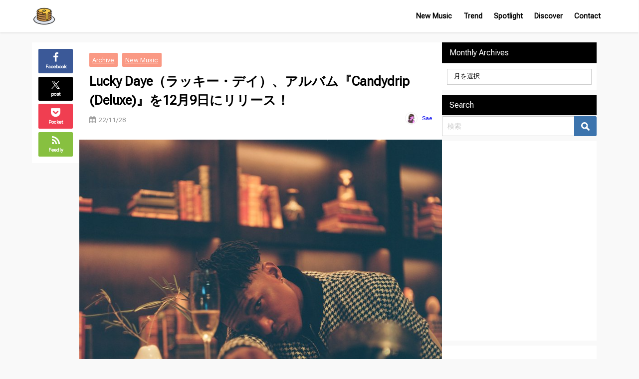

--- FILE ---
content_type: text/html; charset=UTF-8
request_url: https://butters.jp/freshpicks/luckydaye-4/
body_size: 23783
content:
<!DOCTYPE html>
<html lang="ja">
<head>
<meta charset="utf-8">
<meta http-equiv="X-UA-Compatible" content="IE=edge">
<meta name="viewport" content="width=device-width, initial-scale=1" />
<title>Lucky Daye（ラッキー・デイ）、アルバム『Candydrip (Deluxe)』を12月9日にリリース！ | BUTTER - MUSIC MAGAZINE</title>
<meta name="description" content="ニューオーリンズ出身のシンガー・ソングライター、Lucky Daye（ラッキー・デイ）がアルバム『Candydrip (Deluxe)』を12月9日にリリース！本作は、2023年のグラミー賞でベストR">
<meta name="thumbnail" content="https://butters.jp/wp-content/uploads/2022/11/Lucky-Daye-by-Mark-Peaced-300x200.jpeg" /><!-- Diver OGP -->
<meta property="og:locale" content="ja_JP" />
<meta property="og:title" content="Lucky Daye（ラッキー・デイ）、アルバム『Candydrip (Deluxe)』を12月9日にリリース！" />
<meta property="og:description" content="ニューオーリンズ出身のシンガー・ソングライター、Lucky Daye（ラッキー・デイ）がアルバム『Candydrip (Deluxe)』を12月9日にリリース！本作は、2023年のグラミー賞でベストR" />
<meta property="og:type" content="article" />
<meta property="og:url" content="https://butters.jp/freshpicks/luckydaye-4/" />
<meta property="og:image" content="https://butters.jp/wp-content/uploads/2022/11/Lucky-Daye-by-Mark-Peaced.jpeg" />
<meta property="og:site_name" content="BUTTER - MUSIC MAGAZINE" />
<meta name="twitter:site" content="buttermusicmag" />
<meta name="twitter:card" content="summary_large_image" />
<meta name="twitter:title" content="Lucky Daye（ラッキー・デイ）、アルバム『Candydrip (Deluxe)』を12月9日にリリース！" />
<meta name="twitter:url" content="https://butters.jp/freshpicks/luckydaye-4/" />
<meta name="twitter:description" content="ニューオーリンズ出身のシンガー・ソングライター、Lucky Daye（ラッキー・デイ）がアルバム『Candydrip (Deluxe)』を12月9日にリリース！本作は、2023年のグラミー賞でベストR" />
<meta name="twitter:image" content="https://butters.jp/wp-content/uploads/2022/11/Lucky-Daye-by-Mark-Peaced.jpeg" />
<!-- / Diver OGP -->
<link rel="canonical" href="https://butters.jp/freshpicks/luckydaye-4/">
<link rel="shortcut icon" href="https://butters.jp/wp-content/uploads/2023/07/mag2.png">
<!--[if IE]>
		<link rel="shortcut icon" href="">
<![endif]-->
<link rel="apple-touch-icon" href="https://butters.jp/wp-content/uploads/2023/07/mag3.png" />
<meta name='robots' content='max-image-preview' />
	<style>img:is([sizes="auto" i], [sizes^="auto," i]) { contain-intrinsic-size: 3000px 1500px }</style>
	<link rel='dns-prefetch' href='//cdnjs.cloudflare.com' />
<link rel='dns-prefetch' href='//fonts.googleapis.com' />
<link rel="alternate" type="application/rss+xml" title="BUTTER - MUSIC MAGAZINE &raquo; フィード" href="https://butters.jp/feed/" />
<link rel="alternate" type="application/rss+xml" title="BUTTER - MUSIC MAGAZINE &raquo; コメントフィード" href="https://butters.jp/comments/feed/" />
<link rel='stylesheet'  href='https://fonts.googleapis.com/css2?family=Roboto+Flex&#038;display=swap%22+rel%3D%22stylesheet&#038;ver=1.0.0'  media='all'>
<link rel='stylesheet'  href='https://butters.jp/wp-includes/css/dist/block-library/style.min.css?ver=6.7.2&#038;theme=6.1.01'  media='all'>
<style id='global-styles-inline-css' type='text/css'>
:root{--wp--preset--aspect-ratio--square: 1;--wp--preset--aspect-ratio--4-3: 4/3;--wp--preset--aspect-ratio--3-4: 3/4;--wp--preset--aspect-ratio--3-2: 3/2;--wp--preset--aspect-ratio--2-3: 2/3;--wp--preset--aspect-ratio--16-9: 16/9;--wp--preset--aspect-ratio--9-16: 9/16;--wp--preset--color--black: #000000;--wp--preset--color--cyan-bluish-gray: #abb8c3;--wp--preset--color--white: #ffffff;--wp--preset--color--pale-pink: #f78da7;--wp--preset--color--vivid-red: #cf2e2e;--wp--preset--color--luminous-vivid-orange: #ff6900;--wp--preset--color--luminous-vivid-amber: #fcb900;--wp--preset--color--light-green-cyan: #7bdcb5;--wp--preset--color--vivid-green-cyan: #00d084;--wp--preset--color--pale-cyan-blue: #8ed1fc;--wp--preset--color--vivid-cyan-blue: #0693e3;--wp--preset--color--vivid-purple: #9b51e0;--wp--preset--color--light-blue: #70b8f1;--wp--preset--color--light-red: #ff8178;--wp--preset--color--light-green: #2ac113;--wp--preset--color--light-yellow: #ffe822;--wp--preset--color--light-orange: #ffa30d;--wp--preset--color--blue: #00f;--wp--preset--color--red: #f00;--wp--preset--color--purple: #674970;--wp--preset--color--gray: #ccc;--wp--preset--gradient--vivid-cyan-blue-to-vivid-purple: linear-gradient(135deg,rgba(6,147,227,1) 0%,rgb(155,81,224) 100%);--wp--preset--gradient--light-green-cyan-to-vivid-green-cyan: linear-gradient(135deg,rgb(122,220,180) 0%,rgb(0,208,130) 100%);--wp--preset--gradient--luminous-vivid-amber-to-luminous-vivid-orange: linear-gradient(135deg,rgba(252,185,0,1) 0%,rgba(255,105,0,1) 100%);--wp--preset--gradient--luminous-vivid-orange-to-vivid-red: linear-gradient(135deg,rgba(255,105,0,1) 0%,rgb(207,46,46) 100%);--wp--preset--gradient--very-light-gray-to-cyan-bluish-gray: linear-gradient(135deg,rgb(238,238,238) 0%,rgb(169,184,195) 100%);--wp--preset--gradient--cool-to-warm-spectrum: linear-gradient(135deg,rgb(74,234,220) 0%,rgb(151,120,209) 20%,rgb(207,42,186) 40%,rgb(238,44,130) 60%,rgb(251,105,98) 80%,rgb(254,248,76) 100%);--wp--preset--gradient--blush-light-purple: linear-gradient(135deg,rgb(255,206,236) 0%,rgb(152,150,240) 100%);--wp--preset--gradient--blush-bordeaux: linear-gradient(135deg,rgb(254,205,165) 0%,rgb(254,45,45) 50%,rgb(107,0,62) 100%);--wp--preset--gradient--luminous-dusk: linear-gradient(135deg,rgb(255,203,112) 0%,rgb(199,81,192) 50%,rgb(65,88,208) 100%);--wp--preset--gradient--pale-ocean: linear-gradient(135deg,rgb(255,245,203) 0%,rgb(182,227,212) 50%,rgb(51,167,181) 100%);--wp--preset--gradient--electric-grass: linear-gradient(135deg,rgb(202,248,128) 0%,rgb(113,206,126) 100%);--wp--preset--gradient--midnight: linear-gradient(135deg,rgb(2,3,129) 0%,rgb(40,116,252) 100%);--wp--preset--font-size--small: .8em;--wp--preset--font-size--medium: 1em;--wp--preset--font-size--large: 1.2em;--wp--preset--font-size--x-large: 42px;--wp--preset--font-size--xlarge: 1.5em;--wp--preset--font-size--xxlarge: 2em;--wp--preset--spacing--20: 0.44rem;--wp--preset--spacing--30: 0.67rem;--wp--preset--spacing--40: 1rem;--wp--preset--spacing--50: 1.5rem;--wp--preset--spacing--60: 2.25rem;--wp--preset--spacing--70: 3.38rem;--wp--preset--spacing--80: 5.06rem;--wp--preset--shadow--natural: 6px 6px 9px rgba(0, 0, 0, 0.2);--wp--preset--shadow--deep: 12px 12px 50px rgba(0, 0, 0, 0.4);--wp--preset--shadow--sharp: 6px 6px 0px rgba(0, 0, 0, 0.2);--wp--preset--shadow--outlined: 6px 6px 0px -3px rgba(255, 255, 255, 1), 6px 6px rgba(0, 0, 0, 1);--wp--preset--shadow--crisp: 6px 6px 0px rgba(0, 0, 0, 1);--wp--custom--spacing--small: max(1.25rem, 5vw);--wp--custom--spacing--medium: clamp(2rem, 8vw, calc(4 * var(--wp--style--block-gap)));--wp--custom--spacing--large: clamp(4rem, 10vw, 8rem);--wp--custom--spacing--outer: var(--wp--custom--spacing--small, 1.25rem);--wp--custom--typography--font-size--huge: clamp(2.25rem, 4vw, 2.75rem);--wp--custom--typography--font-size--gigantic: clamp(2.75rem, 6vw, 3.25rem);--wp--custom--typography--font-size--colossal: clamp(3.25rem, 8vw, 6.25rem);--wp--custom--typography--line-height--tiny: 1.15;--wp--custom--typography--line-height--small: 1.2;--wp--custom--typography--line-height--medium: 1.4;--wp--custom--typography--line-height--normal: 1.6;}:root { --wp--style--global--content-size: 769px;--wp--style--global--wide-size: 1240px; }:where(body) { margin: 0; }.wp-site-blocks > .alignleft { float: left; margin-right: 2em; }.wp-site-blocks > .alignright { float: right; margin-left: 2em; }.wp-site-blocks > .aligncenter { justify-content: center; margin-left: auto; margin-right: auto; }:where(.wp-site-blocks) > * { margin-block-start: 1.5em; margin-block-end: 0; }:where(.wp-site-blocks) > :first-child { margin-block-start: 0; }:where(.wp-site-blocks) > :last-child { margin-block-end: 0; }:root { --wp--style--block-gap: 1.5em; }:root :where(.is-layout-flow) > :first-child{margin-block-start: 0;}:root :where(.is-layout-flow) > :last-child{margin-block-end: 0;}:root :where(.is-layout-flow) > *{margin-block-start: 1.5em;margin-block-end: 0;}:root :where(.is-layout-constrained) > :first-child{margin-block-start: 0;}:root :where(.is-layout-constrained) > :last-child{margin-block-end: 0;}:root :where(.is-layout-constrained) > *{margin-block-start: 1.5em;margin-block-end: 0;}:root :where(.is-layout-flex){gap: 1.5em;}:root :where(.is-layout-grid){gap: 1.5em;}.is-layout-flow > .alignleft{float: left;margin-inline-start: 0;margin-inline-end: 2em;}.is-layout-flow > .alignright{float: right;margin-inline-start: 2em;margin-inline-end: 0;}.is-layout-flow > .aligncenter{margin-left: auto !important;margin-right: auto !important;}.is-layout-constrained > .alignleft{float: left;margin-inline-start: 0;margin-inline-end: 2em;}.is-layout-constrained > .alignright{float: right;margin-inline-start: 2em;margin-inline-end: 0;}.is-layout-constrained > .aligncenter{margin-left: auto !important;margin-right: auto !important;}.is-layout-constrained > :where(:not(.alignleft):not(.alignright):not(.alignfull)){max-width: var(--wp--style--global--content-size);margin-left: auto !important;margin-right: auto !important;}.is-layout-constrained > .alignwide{max-width: var(--wp--style--global--wide-size);}body .is-layout-flex{display: flex;}.is-layout-flex{flex-wrap: wrap;align-items: center;}.is-layout-flex > :is(*, div){margin: 0;}body .is-layout-grid{display: grid;}.is-layout-grid > :is(*, div){margin: 0;}body{padding-top: 0px;padding-right: 0px;padding-bottom: 0px;padding-left: 0px;}:root :where(.wp-element-button, .wp-block-button__link){background-color: #32373c;border-width: 0;color: #fff;font-family: inherit;font-size: inherit;line-height: inherit;padding: calc(0.667em + 2px) calc(1.333em + 2px);text-decoration: none;}.has-black-color{color: var(--wp--preset--color--black) !important;}.has-cyan-bluish-gray-color{color: var(--wp--preset--color--cyan-bluish-gray) !important;}.has-white-color{color: var(--wp--preset--color--white) !important;}.has-pale-pink-color{color: var(--wp--preset--color--pale-pink) !important;}.has-vivid-red-color{color: var(--wp--preset--color--vivid-red) !important;}.has-luminous-vivid-orange-color{color: var(--wp--preset--color--luminous-vivid-orange) !important;}.has-luminous-vivid-amber-color{color: var(--wp--preset--color--luminous-vivid-amber) !important;}.has-light-green-cyan-color{color: var(--wp--preset--color--light-green-cyan) !important;}.has-vivid-green-cyan-color{color: var(--wp--preset--color--vivid-green-cyan) !important;}.has-pale-cyan-blue-color{color: var(--wp--preset--color--pale-cyan-blue) !important;}.has-vivid-cyan-blue-color{color: var(--wp--preset--color--vivid-cyan-blue) !important;}.has-vivid-purple-color{color: var(--wp--preset--color--vivid-purple) !important;}.has-light-blue-color{color: var(--wp--preset--color--light-blue) !important;}.has-light-red-color{color: var(--wp--preset--color--light-red) !important;}.has-light-green-color{color: var(--wp--preset--color--light-green) !important;}.has-light-yellow-color{color: var(--wp--preset--color--light-yellow) !important;}.has-light-orange-color{color: var(--wp--preset--color--light-orange) !important;}.has-blue-color{color: var(--wp--preset--color--blue) !important;}.has-red-color{color: var(--wp--preset--color--red) !important;}.has-purple-color{color: var(--wp--preset--color--purple) !important;}.has-gray-color{color: var(--wp--preset--color--gray) !important;}.has-black-background-color{background-color: var(--wp--preset--color--black) !important;}.has-cyan-bluish-gray-background-color{background-color: var(--wp--preset--color--cyan-bluish-gray) !important;}.has-white-background-color{background-color: var(--wp--preset--color--white) !important;}.has-pale-pink-background-color{background-color: var(--wp--preset--color--pale-pink) !important;}.has-vivid-red-background-color{background-color: var(--wp--preset--color--vivid-red) !important;}.has-luminous-vivid-orange-background-color{background-color: var(--wp--preset--color--luminous-vivid-orange) !important;}.has-luminous-vivid-amber-background-color{background-color: var(--wp--preset--color--luminous-vivid-amber) !important;}.has-light-green-cyan-background-color{background-color: var(--wp--preset--color--light-green-cyan) !important;}.has-vivid-green-cyan-background-color{background-color: var(--wp--preset--color--vivid-green-cyan) !important;}.has-pale-cyan-blue-background-color{background-color: var(--wp--preset--color--pale-cyan-blue) !important;}.has-vivid-cyan-blue-background-color{background-color: var(--wp--preset--color--vivid-cyan-blue) !important;}.has-vivid-purple-background-color{background-color: var(--wp--preset--color--vivid-purple) !important;}.has-light-blue-background-color{background-color: var(--wp--preset--color--light-blue) !important;}.has-light-red-background-color{background-color: var(--wp--preset--color--light-red) !important;}.has-light-green-background-color{background-color: var(--wp--preset--color--light-green) !important;}.has-light-yellow-background-color{background-color: var(--wp--preset--color--light-yellow) !important;}.has-light-orange-background-color{background-color: var(--wp--preset--color--light-orange) !important;}.has-blue-background-color{background-color: var(--wp--preset--color--blue) !important;}.has-red-background-color{background-color: var(--wp--preset--color--red) !important;}.has-purple-background-color{background-color: var(--wp--preset--color--purple) !important;}.has-gray-background-color{background-color: var(--wp--preset--color--gray) !important;}.has-black-border-color{border-color: var(--wp--preset--color--black) !important;}.has-cyan-bluish-gray-border-color{border-color: var(--wp--preset--color--cyan-bluish-gray) !important;}.has-white-border-color{border-color: var(--wp--preset--color--white) !important;}.has-pale-pink-border-color{border-color: var(--wp--preset--color--pale-pink) !important;}.has-vivid-red-border-color{border-color: var(--wp--preset--color--vivid-red) !important;}.has-luminous-vivid-orange-border-color{border-color: var(--wp--preset--color--luminous-vivid-orange) !important;}.has-luminous-vivid-amber-border-color{border-color: var(--wp--preset--color--luminous-vivid-amber) !important;}.has-light-green-cyan-border-color{border-color: var(--wp--preset--color--light-green-cyan) !important;}.has-vivid-green-cyan-border-color{border-color: var(--wp--preset--color--vivid-green-cyan) !important;}.has-pale-cyan-blue-border-color{border-color: var(--wp--preset--color--pale-cyan-blue) !important;}.has-vivid-cyan-blue-border-color{border-color: var(--wp--preset--color--vivid-cyan-blue) !important;}.has-vivid-purple-border-color{border-color: var(--wp--preset--color--vivid-purple) !important;}.has-light-blue-border-color{border-color: var(--wp--preset--color--light-blue) !important;}.has-light-red-border-color{border-color: var(--wp--preset--color--light-red) !important;}.has-light-green-border-color{border-color: var(--wp--preset--color--light-green) !important;}.has-light-yellow-border-color{border-color: var(--wp--preset--color--light-yellow) !important;}.has-light-orange-border-color{border-color: var(--wp--preset--color--light-orange) !important;}.has-blue-border-color{border-color: var(--wp--preset--color--blue) !important;}.has-red-border-color{border-color: var(--wp--preset--color--red) !important;}.has-purple-border-color{border-color: var(--wp--preset--color--purple) !important;}.has-gray-border-color{border-color: var(--wp--preset--color--gray) !important;}.has-vivid-cyan-blue-to-vivid-purple-gradient-background{background: var(--wp--preset--gradient--vivid-cyan-blue-to-vivid-purple) !important;}.has-light-green-cyan-to-vivid-green-cyan-gradient-background{background: var(--wp--preset--gradient--light-green-cyan-to-vivid-green-cyan) !important;}.has-luminous-vivid-amber-to-luminous-vivid-orange-gradient-background{background: var(--wp--preset--gradient--luminous-vivid-amber-to-luminous-vivid-orange) !important;}.has-luminous-vivid-orange-to-vivid-red-gradient-background{background: var(--wp--preset--gradient--luminous-vivid-orange-to-vivid-red) !important;}.has-very-light-gray-to-cyan-bluish-gray-gradient-background{background: var(--wp--preset--gradient--very-light-gray-to-cyan-bluish-gray) !important;}.has-cool-to-warm-spectrum-gradient-background{background: var(--wp--preset--gradient--cool-to-warm-spectrum) !important;}.has-blush-light-purple-gradient-background{background: var(--wp--preset--gradient--blush-light-purple) !important;}.has-blush-bordeaux-gradient-background{background: var(--wp--preset--gradient--blush-bordeaux) !important;}.has-luminous-dusk-gradient-background{background: var(--wp--preset--gradient--luminous-dusk) !important;}.has-pale-ocean-gradient-background{background: var(--wp--preset--gradient--pale-ocean) !important;}.has-electric-grass-gradient-background{background: var(--wp--preset--gradient--electric-grass) !important;}.has-midnight-gradient-background{background: var(--wp--preset--gradient--midnight) !important;}.has-small-font-size{font-size: var(--wp--preset--font-size--small) !important;}.has-medium-font-size{font-size: var(--wp--preset--font-size--medium) !important;}.has-large-font-size{font-size: var(--wp--preset--font-size--large) !important;}.has-x-large-font-size{font-size: var(--wp--preset--font-size--x-large) !important;}.has-xlarge-font-size{font-size: var(--wp--preset--font-size--xlarge) !important;}.has-xxlarge-font-size{font-size: var(--wp--preset--font-size--xxlarge) !important;}
:root :where(.wp-block-pullquote){font-size: 1.5em;line-height: 1.6;}
:root :where(.wp-block-group-is-layout-flow) > :first-child{margin-block-start: 0;}:root :where(.wp-block-group-is-layout-flow) > :last-child{margin-block-end: 0;}:root :where(.wp-block-group-is-layout-flow) > *{margin-block-start: 0;margin-block-end: 0;}:root :where(.wp-block-group-is-layout-constrained) > :first-child{margin-block-start: 0;}:root :where(.wp-block-group-is-layout-constrained) > :last-child{margin-block-end: 0;}:root :where(.wp-block-group-is-layout-constrained) > *{margin-block-start: 0;margin-block-end: 0;}:root :where(.wp-block-group-is-layout-flex){gap: 0;}:root :where(.wp-block-group-is-layout-grid){gap: 0;}
</style>
<link rel='stylesheet'  href='https://butters.jp/wp-content/plugins/contact-form-7/includes/css/styles.css?ver=6.0.5&#038;theme=6.1.01'  media='all'>
<link rel='stylesheet'  href='https://butters.jp/wp-content/plugins/wp-ulike/assets/css/wp-ulike.min.css?ver=4.7.9.1&#038;theme=6.1.01'  media='all'>
<link rel='stylesheet'  href='https://butters.jp/wp-content/themes/diver/css/style.min.css?ver=6.7.2&#038;theme=6.1.01'  media='all'>
<link rel='stylesheet'  href='https://butters.jp/wp-content/themes/diver_child/style.css?theme=6.1.01'  media='all'>
<style id='akismet-widget-style-inline-css' type='text/css'>

			.a-stats {
				--akismet-color-mid-green: #357b49;
				--akismet-color-white: #fff;
				--akismet-color-light-grey: #f6f7f7;

				max-width: 350px;
				width: auto;
			}

			.a-stats * {
				all: unset;
				box-sizing: border-box;
			}

			.a-stats strong {
				font-weight: 600;
			}

			.a-stats a.a-stats__link,
			.a-stats a.a-stats__link:visited,
			.a-stats a.a-stats__link:active {
				background: var(--akismet-color-mid-green);
				border: none;
				box-shadow: none;
				border-radius: 8px;
				color: var(--akismet-color-white);
				cursor: pointer;
				display: block;
				font-family: -apple-system, BlinkMacSystemFont, 'Segoe UI', 'Roboto', 'Oxygen-Sans', 'Ubuntu', 'Cantarell', 'Helvetica Neue', sans-serif;
				font-weight: 500;
				padding: 12px;
				text-align: center;
				text-decoration: none;
				transition: all 0.2s ease;
			}

			/* Extra specificity to deal with TwentyTwentyOne focus style */
			.widget .a-stats a.a-stats__link:focus {
				background: var(--akismet-color-mid-green);
				color: var(--akismet-color-white);
				text-decoration: none;
			}

			.a-stats a.a-stats__link:hover {
				filter: brightness(110%);
				box-shadow: 0 4px 12px rgba(0, 0, 0, 0.06), 0 0 2px rgba(0, 0, 0, 0.16);
			}

			.a-stats .count {
				color: var(--akismet-color-white);
				display: block;
				font-size: 1.5em;
				line-height: 1.4;
				padding: 0 13px;
				white-space: nowrap;
			}
		
</style>
<script type="text/javascript"src="https://butters.jp/wp-includes/js/jquery/jquery.min.js?ver=3.7.1&amp;theme=6.1.01" id="jquery-core-js"></script>
<script type="text/javascript"src="https://butters.jp/wp-includes/js/jquery/jquery-migrate.min.js?ver=3.4.1&amp;theme=6.1.01" id="jquery-migrate-js"></script>
<link rel="https://api.w.org/" href="https://butters.jp/wp-json/" /><link rel="alternate" title="JSON" type="application/json" href="https://butters.jp/wp-json/wp/v2/posts/17817" /><link rel="EditURI" type="application/rsd+xml" title="RSD" href="https://butters.jp/xmlrpc.php?rsd" />
<meta name="generator" content="WordPress 6.7.2" />
<link rel='shortlink' href='https://butters.jp/?p=17817' />
<link rel="alternate" title="oEmbed (JSON)" type="application/json+oembed" href="https://butters.jp/wp-json/oembed/1.0/embed?url=https%3A%2F%2Fbutters.jp%2Ffreshpicks%2Fluckydaye-4%2F" />
<link rel="alternate" title="oEmbed (XML)" type="text/xml+oembed" href="https://butters.jp/wp-json/oembed/1.0/embed?url=https%3A%2F%2Fbutters.jp%2Ffreshpicks%2Fluckydaye-4%2F&#038;format=xml" />
      <!-- Global site tag (gtag.js) - Google Analytics -->
      <script async src="https://www.googletagmanager.com/gtag/js?id=G-EP04RSDHSN"></script>
      <script>
        window.dataLayer = window.dataLayer || [];
        function gtag(){dataLayer.push(arguments);}
        gtag('js', new Date());

        gtag('config', "G-EP04RSDHSN");
      </script>
      <!-- Google tag (gtag.js) -->
<script async src="https://www.googletagmanager.com/gtag/js?id=G-EP04RSDHSN"></script>
<script>
  window.dataLayer = window.dataLayer || [];
  function gtag(){dataLayer.push(arguments);}
  gtag('js', new Date());

  gtag('config', 'G-EP04RSDHSN');
</script>
<script type="application/ld+json" class="json-ld">[
    {
        "@context": "https://schema.org",
        "@type": "BlogPosting",
        "mainEntityOfPage": {
            "@type": "WebPage",
            "@id": "https://butters.jp/freshpicks/luckydaye-4/"
        },
        "headline": "Lucky Daye（ラッキー・デイ）、アルバム『Candydrip (Deluxe)』を12月9日にリリース！",
        "image": [
            "https://butters.jp/wp-content/uploads/2022/11/Lucky-Daye-by-Mark-Peaced.jpeg",
            "https://butters.jp/wp-content/uploads/2022/11/Lucky-Daye-by-Mark-Peaced-300x296.jpeg",
            "https://butters.jp/wp-content/uploads/2022/11/Lucky-Daye-by-Mark-Peaced-300x200.jpeg"
        ],
        "description": "ニューオーリンズ出身のシンガー・ソングライター、Lucky Daye（ラッキー・デイ）がアルバム『Candydrip (Deluxe)』を12月9日にリリース！本作は、2023年のグラミー賞でベストR",
        "datePublished": "2022-11-28T00:00:53+09:00",
        "dateModified": "2023-07-02T23:26:16+09:00",
        "articleSection": [
            "Archive",
            "New Music"
        ],
        "author": {
            "@type": "Person",
            "name": "Sae",
            "url": "https://butters.jp/author/sae/"
        },
        "publisher": {
            "@context": "http://schema.org",
            "@type": "Organization",
            "name": "BUTTER - MUSIC MAGAZINE",
            "description": "BUTTER MUSIC MAGAZINEは、R&amp;B、ソウル、ジャズ、ファンクなどの洋楽を中心とした新作情報やトレンド、特集記事を日々更新しています。",
            "logo": {
                "@type": "ImageObject",
                "url": "https://butters.jp/wp-content/uploads/2023/07/mag.png"
            }
        }
    }
]</script>
<style>body{background-image:url('');}</style><style>#onlynav ul ul,#nav_fixed #nav ul ul,.header-logo #nav ul ul {visibility:hidden;opacity:0;transition:.4s ease-in-out;}#onlynav ul li:hover > ul,#nav_fixed #nav ul li:hover > ul,.header-logo #nav ul li:hover > ul{visibility:visible;opacity:1;}</style>        <style>
	        .catpage_content_wrap .catpage_inner_content{
	        	width: 100%;
	        	float: none;
	        }
        </style>
    <style>body{background-color:#f9f9f9;color:#000000;}:where(a){color:#000000;}:where(a):hover{color:#f95b00}:where(.content){color:#000;}:where(.content) a{color:#ff5500;}:where(.content) a:hover{color:#dd3333;}.header-wrap,#header ul.sub-menu, #header ul.children,#scrollnav,.description_sp{background:#ffffff;color:#000000}.header-wrap a,#scrollnav a,div.logo_title{color:#000000;}.header-wrap a:hover,div.logo_title:hover{color:#7f7f7f}.drawer-nav-btn span{background-color:#000000;}.drawer-nav-btn:before,.drawer-nav-btn:after {border-color:#000000;}#scrollnav ul li a{background:#ffd246;color:#000000}.header_small_menu{background:#ffffff;color:#fff}.header_small_menu a{color:#000000}.header_small_menu a:hover{color:#000000}#nav_fixed.fixed, #nav_fixed #nav ul ul{background:#ffffff;color:#000000}#nav_fixed.fixed a,#nav_fixed .logo_title{color:#000000}#nav_fixed.fixed a:hover{color:#0a0a0a}#nav_fixed .drawer-nav-btn:before,#nav_fixed .drawer-nav-btn:after{border-color:#000000;}#nav_fixed .drawer-nav-btn span{background-color:#000000;}#onlynav{background:#fff;color:#333}#onlynav ul li a{color:#333}#onlynav ul ul.sub-menu{background:#fff}#onlynav div > ul > li > a:before{border-color:#333}#onlynav ul > li:hover > a:hover,#onlynav ul>li:hover>a,#onlynav ul>li:hover li:hover>a,#onlynav ul li:hover ul li ul li:hover > a{background:#ffffff;color:#000000}#onlynav ul li ul li ul:before{border-left-color:#000000}#onlynav ul li:last-child ul li ul:before{border-right-color:#000000}#bigfooter{background:#fff;color:#333333}#bigfooter a{color:#000000}#bigfooter a:hover{color:#7f7f7f}#footer{background:#fff;color:#000000}#footer a{color:#000000}#footer a:hover{color:#7f7f7f}#sidebar .widget{background:#fff;color:#000000;}#sidebar .widget a{color:#000000;}#sidebar .widget a:hover{color:#7f7f7f;}.post-box-contents,#main-wrap #pickup_posts_container img,.hentry, #single-main .post-sub,.navigation,.single_thumbnail,.in_loop,#breadcrumb,.pickup-cat-list,.maintop-widget, .mainbottom-widget,#share_plz,.sticky-post-box,.catpage_content_wrap,.cat-post-main{background:#fff;}.post-box{border-color:#eee;}.drawer_content_title,.searchbox_content_title{background:#ffffff;color:#000000;}.drawer-nav,#header_search{background:#ffffff}.drawer-nav,.drawer-nav a,#header_search,#header_search a{color:#000000}#footer_sticky_menu{background:rgba(255,255,255,.8)}.footermenu_col{background:rgba(255,255,255,.8);color:#000000;}a.page-numbers{background:#f7f7f7;color:#000000;}.pagination .current{background:#000000;color:#fff;}</style><style>@media screen and (min-width:1201px){#main-wrap,.header-wrap .header-logo,.header_small_content,.bigfooter_wrap,.footer_content,.container_top_widget,.container_bottom_widget{width:90%;}}@media screen and (max-width:1200px){ #main-wrap,.header-wrap .header-logo, .header_small_content, .bigfooter_wrap,.footer_content, .container_top_widget, .container_bottom_widget{width:96%;}}@media screen and (max-width:768px){#main-wrap,.header-wrap .header-logo,.header_small_content,.bigfooter_wrap,.footer_content,.container_top_widget,.container_bottom_widget{width:100%;}}@media screen and (min-width:960px){#sidebar {width:310px;}}</style><style>@media screen and (min-width:1201px){#main-wrap{width:90%;}}@media screen and (max-width:1200px){ #main-wrap{width:96%;}}</style><style type="text/css" id="diver-custom-heading-css">.content h2:where(:not([class])),:where(.is-editor-blocks) :where(.content) h2:not(.sc_heading){color:#000000;background-color:#000000;text-align:left;border-bottom:2px solid #000000;background:transparent;padding-left:0px;padding-right:0px;}.content h3:where(:not([class])),:where(.is-editor-blocks) :where(.content) h3:not(.sc_heading){color:#000000;background-color:#000000;text-align:left;border-bottom:2px solid #000000;background:transparent;padding-left:0px;padding-right:0px;}.content h4:where(:not([class])),:where(.is-editor-blocks) :where(.content) h4:not(.sc_heading){color:#000;background-color:#000;text-align:left;background:transparent;display:flex;align-items:center;padding:0px;}.content h4:where(:not([class])):before,:where(.is-editor-blocks) :where(.content) h4:not(.sc_heading):before{content:"";width:.6em;height:.6em;margin-right:.6em;background-color:#000;transform:rotate(45deg);}.content h5:where(:not([class])),:where(.is-editor-blocks) :where(.content) h5:not(.sc_heading){color:#000;}</style>		<style type="text/css" id="wp-custom-css">
			body {
font-family: 'Roboto Flex', sans-serif;
}

.grecaptcha-badge { visibility: hidden; }
		</style>
		<noscript><style id="rocket-lazyload-nojs-css">.rll-youtube-player, [data-lazy-src]{display:none !important;}</style></noscript>
<script src="https://www.youtube.com/iframe_api"></script>

<script async src="//pagead2.googlesyndication.com/pagead/js/adsbygoogle.js"></script>
</head>
<body itemscope="itemscope" itemtype="http://schema.org/WebPage" class="post-template-default single single-post postid-17817 single-format-standard wp-embed-responsive  l-sidebar-right">

<div id="container">
<!-- header -->
	<!-- lpページでは表示しない -->
	<div id="header" class="clearfix">
					<header class="header-wrap" role="banner" itemscope="itemscope" itemtype="http://schema.org/WPHeader">
		
			<div class="header-logo clearfix">
				<!-- 	<button type="button" class="drawer-toggle drawer-hamburger">
	  <span class="sr-only">toggle navigation</span>
	  <span class="drawer-hamburger-icon"></span>
	</button> -->

	<div class="drawer-nav-btn-wrap"><span class="drawer-nav-btn"><span></span></span></div>



				<!-- /Navigation -->

								<div id="logo">
										<a href="https://butters.jp/">
						
															<img src="data:image/svg+xml,%3Csvg%20xmlns='http://www.w3.org/2000/svg'%20viewBox='0%200%20150%20150'%3E%3C/svg%3E" alt="BUTTER - MUSIC MAGAZINE" width="150" height="150" data-lazy-src="https://butters.jp/wp-content/uploads/2023/07/mag.png"><noscript><img src="https://butters.jp/wp-content/uploads/2023/07/mag.png" alt="BUTTER - MUSIC MAGAZINE" width="150" height="150"></noscript>
							
											</a>
				</div>
									<nav id="nav" role="navigation" itemscope="itemscope" itemtype="http://scheme.org/SiteNavigationElement">
						<div class="menu-main-container"><ul id="mainnavul" class="menu"><li id="menu-item-1977" class="menu-item menu-item-type-taxonomy menu-item-object-category current-post-ancestor current-menu-parent current-post-parent menu-item-has-children menu-item-1977"><a href="https://butters.jp/category/freshpicks/">New Music</a>
<ul class="sub-menu">
	<li id="menu-item-19165" class="menu-item menu-item-type-taxonomy menu-item-object-category current-post-ancestor current-menu-parent current-post-parent menu-item-has-children menu-item-19165"><a href="https://butters.jp/category/archive/">Archive</a>
	<ul class="sub-menu">
		<li id="menu-item-20620" class="menu-item menu-item-type-taxonomy menu-item-object-post_tag menu-item-20620"><a href="https://butters.jp/tag/2024/">2024</a></li>
		<li id="menu-item-17992" class="menu-item menu-item-type-taxonomy menu-item-object-post_tag menu-item-17992"><a href="https://butters.jp/tag/2023/">2023</a></li>
		<li id="menu-item-13824" class="menu-item menu-item-type-taxonomy menu-item-object-post_tag menu-item-13824"><a href="https://butters.jp/tag/2022/">2022</a></li>
		<li id="menu-item-9933" class="menu-item menu-item-type-taxonomy menu-item-object-post_tag menu-item-9933"><a href="https://butters.jp/tag/2021/">2021</a></li>
		<li id="menu-item-9660" class="menu-item menu-item-type-taxonomy menu-item-object-post_tag menu-item-9660"><a href="https://butters.jp/tag/2020/">2020</a></li>
		<li id="menu-item-9249" class="menu-item menu-item-type-taxonomy menu-item-object-post_tag menu-item-9249"><a href="https://butters.jp/tag/2019/">2019</a></li>
		<li id="menu-item-6041" class="menu-item menu-item-type-taxonomy menu-item-object-category menu-item-6041"><a href="https://butters.jp/category/features_en/english/">EN</a></li>
	</ul>
</li>
	<li id="menu-item-12466" class="menu-item menu-item-type-taxonomy menu-item-object-category menu-item-12466"><a href="https://butters.jp/category/freshpicks/premieres/">Premieres</a></li>
	<li id="menu-item-1978" class="menu-item menu-item-type-taxonomy menu-item-object-category menu-item-has-children menu-item-1978"><a href="https://butters.jp/category/styles/">Music Video</a>
	<ul class="sub-menu">
		<li id="menu-item-2289" class="menu-item menu-item-type-taxonomy menu-item-object-post_tag menu-item-2289"><a href="https://butters.jp/tag/music-video/">Music Video</a></li>
		<li id="menu-item-13021" class="menu-item menu-item-type-taxonomy menu-item-object-post_tag menu-item-13021"><a href="https://butters.jp/tag/live-movie/">Live Movie</a></li>
		<li id="menu-item-9661" class="menu-item menu-item-type-taxonomy menu-item-object-post_tag menu-item-9661"><a href="https://butters.jp/tag/lyric-video/">Lyric Video</a></li>
		<li id="menu-item-9662" class="menu-item menu-item-type-taxonomy menu-item-object-post_tag menu-item-9662"><a href="https://butters.jp/tag/visual-movie/">Visual Movie</a></li>
	</ul>
</li>
</ul>
</li>
<li id="menu-item-11189" class="menu-item menu-item-type-taxonomy menu-item-object-category menu-item-11189"><a href="https://butters.jp/category/trend/">Trend</a></li>
<li id="menu-item-1979" class="menu-item menu-item-type-taxonomy menu-item-object-category menu-item-1979"><a href="https://butters.jp/category/spotlight/">Spotlight</a></li>
<li id="menu-item-2810" class="menu-item menu-item-type-taxonomy menu-item-object-category menu-item-has-children menu-item-2810"><a href="https://butters.jp/category/discovery/">Discover</a>
<ul class="sub-menu">
	<li id="menu-item-16857" class="menu-item menu-item-type-taxonomy menu-item-object-category menu-item-has-children menu-item-16857"><a href="https://butters.jp/category/series/">Series</a>
	<ul class="sub-menu">
		<li id="menu-item-12784" class="menu-item menu-item-type-taxonomy menu-item-object-category menu-item-12784"><a href="https://butters.jp/category/series/daily-5/">Daily 5%.</a></li>
		<li id="menu-item-7099" class="menu-item menu-item-type-taxonomy menu-item-object-category menu-item-7099"><a href="https://butters.jp/category/series/remixes/">Remixes</a></li>
		<li id="menu-item-3075" class="menu-item menu-item-type-taxonomy menu-item-object-category menu-item-3075"><a href="https://butters.jp/category/series/by-curators/">by Curator's</a></li>
		<li id="menu-item-13456" class="menu-item menu-item-type-taxonomy menu-item-object-post_tag menu-item-13456"><a href="https://butters.jp/tag/you-might-also-like/">You Might Also Like</a></li>
	</ul>
</li>
</ul>
</li>
<li id="menu-item-9664" class="menu-item menu-item-type-post_type menu-item-object-page menu-item-9664"><a href="https://butters.jp/contact-page/">Contact</a></li>
</ul></div>					</nav>
							</div>
		</header>
		<nav id="scrollnav" role="navigation" itemscope="itemscope" itemtype="http://scheme.org/SiteNavigationElement">
					</nav>
		
		<div id="nav_fixed">
		<div class="header-logo clearfix">
			<!-- Navigation -->
			<!-- 	<button type="button" class="drawer-toggle drawer-hamburger">
	  <span class="sr-only">toggle navigation</span>
	  <span class="drawer-hamburger-icon"></span>
	</button> -->

	<div class="drawer-nav-btn-wrap"><span class="drawer-nav-btn"><span></span></span></div>



			<!-- /Navigation -->
			<div class="logo clearfix">
				<a href="https://butters.jp/">
					
													<img src="data:image/svg+xml,%3Csvg%20xmlns='http://www.w3.org/2000/svg'%20viewBox='0%200%20150%20150'%3E%3C/svg%3E" alt="BUTTER - MUSIC MAGAZINE" width="150" height="150" data-lazy-src="https://butters.jp/wp-content/uploads/2023/07/mag.png"><noscript><img src="https://butters.jp/wp-content/uploads/2023/07/mag.png" alt="BUTTER - MUSIC MAGAZINE" width="150" height="150"></noscript>
													
									</a>
			</div>
					<nav id="nav" role="navigation" itemscope="itemscope" itemtype="http://scheme.org/SiteNavigationElement">
				<div class="menu-main-container"><ul id="fixnavul" class="menu"><li class="menu-item menu-item-type-taxonomy menu-item-object-category current-post-ancestor current-menu-parent current-post-parent menu-item-has-children menu-item-1977"><a href="https://butters.jp/category/freshpicks/">New Music</a>
<ul class="sub-menu">
	<li class="menu-item menu-item-type-taxonomy menu-item-object-category current-post-ancestor current-menu-parent current-post-parent menu-item-has-children menu-item-19165"><a href="https://butters.jp/category/archive/">Archive</a>
	<ul class="sub-menu">
		<li class="menu-item menu-item-type-taxonomy menu-item-object-post_tag menu-item-20620"><a href="https://butters.jp/tag/2024/">2024</a></li>
		<li class="menu-item menu-item-type-taxonomy menu-item-object-post_tag menu-item-17992"><a href="https://butters.jp/tag/2023/">2023</a></li>
		<li class="menu-item menu-item-type-taxonomy menu-item-object-post_tag menu-item-13824"><a href="https://butters.jp/tag/2022/">2022</a></li>
		<li class="menu-item menu-item-type-taxonomy menu-item-object-post_tag menu-item-9933"><a href="https://butters.jp/tag/2021/">2021</a></li>
		<li class="menu-item menu-item-type-taxonomy menu-item-object-post_tag menu-item-9660"><a href="https://butters.jp/tag/2020/">2020</a></li>
		<li class="menu-item menu-item-type-taxonomy menu-item-object-post_tag menu-item-9249"><a href="https://butters.jp/tag/2019/">2019</a></li>
		<li class="menu-item menu-item-type-taxonomy menu-item-object-category menu-item-6041"><a href="https://butters.jp/category/features_en/english/">EN</a></li>
	</ul>
</li>
	<li class="menu-item menu-item-type-taxonomy menu-item-object-category menu-item-12466"><a href="https://butters.jp/category/freshpicks/premieres/">Premieres</a></li>
	<li class="menu-item menu-item-type-taxonomy menu-item-object-category menu-item-has-children menu-item-1978"><a href="https://butters.jp/category/styles/">Music Video</a>
	<ul class="sub-menu">
		<li class="menu-item menu-item-type-taxonomy menu-item-object-post_tag menu-item-2289"><a href="https://butters.jp/tag/music-video/">Music Video</a></li>
		<li class="menu-item menu-item-type-taxonomy menu-item-object-post_tag menu-item-13021"><a href="https://butters.jp/tag/live-movie/">Live Movie</a></li>
		<li class="menu-item menu-item-type-taxonomy menu-item-object-post_tag menu-item-9661"><a href="https://butters.jp/tag/lyric-video/">Lyric Video</a></li>
		<li class="menu-item menu-item-type-taxonomy menu-item-object-post_tag menu-item-9662"><a href="https://butters.jp/tag/visual-movie/">Visual Movie</a></li>
	</ul>
</li>
</ul>
</li>
<li class="menu-item menu-item-type-taxonomy menu-item-object-category menu-item-11189"><a href="https://butters.jp/category/trend/">Trend</a></li>
<li class="menu-item menu-item-type-taxonomy menu-item-object-category menu-item-1979"><a href="https://butters.jp/category/spotlight/">Spotlight</a></li>
<li class="menu-item menu-item-type-taxonomy menu-item-object-category menu-item-has-children menu-item-2810"><a href="https://butters.jp/category/discovery/">Discover</a>
<ul class="sub-menu">
	<li class="menu-item menu-item-type-taxonomy menu-item-object-category menu-item-has-children menu-item-16857"><a href="https://butters.jp/category/series/">Series</a>
	<ul class="sub-menu">
		<li class="menu-item menu-item-type-taxonomy menu-item-object-category menu-item-12784"><a href="https://butters.jp/category/series/daily-5/">Daily 5%.</a></li>
		<li class="menu-item menu-item-type-taxonomy menu-item-object-category menu-item-7099"><a href="https://butters.jp/category/series/remixes/">Remixes</a></li>
		<li class="menu-item menu-item-type-taxonomy menu-item-object-category menu-item-3075"><a href="https://butters.jp/category/series/by-curators/">by Curator's</a></li>
		<li class="menu-item menu-item-type-taxonomy menu-item-object-post_tag menu-item-13456"><a href="https://butters.jp/tag/you-might-also-like/">You Might Also Like</a></li>
	</ul>
</li>
</ul>
</li>
<li class="menu-item menu-item-type-post_type menu-item-object-page menu-item-9664"><a href="https://butters.jp/contact-page/">Contact</a></li>
</ul></div>			</nav>
				</div>
	</div>
							</div>
	<div class="d_sp">
		</div>
	
	<div id="main-wrap">
	<!-- main -->
		<div class="l-main-container">
		<main id="single-main"  style="margin-right:-330px;padding-right:330px;" role="main">
					
								 
					<div id="content_area" class="fadeIn animated">
						<div class="content_area_side">
	<div id="share_plz" class="sns">

		<a class='facebook' href='http://www.facebook.com/share.php?u=https%3A%2F%2Fbutters.jp%2Ffreshpicks%2Fluckydaye-4%2F&title=Lucky+Daye%EF%BC%88%E3%83%A9%E3%83%83%E3%82%AD%E3%83%BC%E3%83%BB%E3%83%87%E3%82%A4%EF%BC%89%E3%80%81%E3%82%A2%E3%83%AB%E3%83%90%E3%83%A0%E3%80%8ECandydrip+%28Deluxe%29%E3%80%8F%E3%82%9212%E6%9C%889%E6%97%A5%E3%81%AB%E3%83%AA%E3%83%AA%E3%83%BC%E3%82%B9%EF%BC%81+-+BUTTER+-+MUSIC+MAGAZINE'><i class="fa fa-facebook"></i><span class='sns_name'>Facebook</span></a><a class='twitter' href='https://twitter.com/intent/post?url=https%3A%2F%2Fbutters.jp%2Ffreshpicks%2Fluckydaye-4%2F&text=Lucky+Daye%EF%BC%88%E3%83%A9%E3%83%83%E3%82%AD%E3%83%BC%E3%83%BB%E3%83%87%E3%82%A4%EF%BC%89%E3%80%81%E3%82%A2%E3%83%AB%E3%83%90%E3%83%A0%E3%80%8ECandydrip+%28Deluxe%29%E3%80%8F%E3%82%9212%E6%9C%889%E6%97%A5%E3%81%AB%E3%83%AA%E3%83%AA%E3%83%BC%E3%82%B9%EF%BC%81+-+BUTTER+-+MUSIC+MAGAZINE&tw_p=tweetbutton'><svg width="1200" height="1227" viewBox="0 0 1200 1227" fill="currentColor" xmlns="http://www.w3.org/2000/svg">
                <path d="M714.163 519.284L1160.89 0H1055.03L667.137 450.887L357.328 0H0L468.492 681.821L0 1226.37H105.866L515.491 750.218L842.672 1226.37H1200L714.137 519.284H714.163ZM569.165 687.828L521.697 619.934L144.011 79.6944H306.615L611.412 515.685L658.88 583.579L1055.08 1150.3H892.476L569.165 687.854V687.828Z"/>
                </svg><span class='sns_name'>post</span></a><a class='pocket' href='https://getpocket.com/edit?url=https%3A%2F%2Fbutters.jp%2Ffreshpicks%2Fluckydaye-4%2F&title=Lucky+Daye%EF%BC%88%E3%83%A9%E3%83%83%E3%82%AD%E3%83%BC%E3%83%BB%E3%83%87%E3%82%A4%EF%BC%89%E3%80%81%E3%82%A2%E3%83%AB%E3%83%90%E3%83%A0%E3%80%8ECandydrip+%28Deluxe%29%E3%80%8F%E3%82%9212%E6%9C%889%E6%97%A5%E3%81%AB%E3%83%AA%E3%83%AA%E3%83%BC%E3%82%B9%EF%BC%81+-+BUTTER+-+MUSIC+MAGAZINE'><i class="fa fa-get-pocket" aria-hidden="true"></i><span class='sns_name'>Pocket</span></a><a class='feedly' href='https://feedly.com/i/subscription/feed%2Fhttps%3A%2F%2Fbutters.jp%2Ffreshpicks%2Fluckydaye-4%2F%2Ffeed'><i class="fa fa-rss" aria-hidden="true"></i><span class='sns_name'>Feedly</span></a>
	</div>
</div>
						<article id="post-17817" class="post-17817 post type-post status-publish format-standard has-post-thumbnail hentry category-archive category-freshpicks tag-1262 tag-lucky-daye">
							<header>
								<div class="post-meta clearfix">
									<div class="cat-tag">
																					<div class="single-post-category" style="background:#fa9984"><a href="https://butters.jp/category/archive/" rel="category tag">Archive</a></div>
																					<div class="single-post-category" style="background:#fa9984"><a href="https://butters.jp/category/freshpicks/" rel="category tag">New Music</a></div>
																													</div>

									<h1 class="single-post-title entry-title">Lucky Daye（ラッキー・デイ）、アルバム『Candydrip (Deluxe)』を12月9日にリリース！</h1>
									<div class="post-meta-bottom">
																												<time class="single-post-date published updated" datetime="2022-11-28"><i class="fa fa-calendar" aria-hidden="true"></i>22/11/28</time>
																											
									</div>
																			<ul class="post-author vcard author">
										<li class="post-author-thum"><img alt='アバター画像' src="data:image/svg+xml,%3Csvg%20xmlns='http://www.w3.org/2000/svg'%20viewBox='0%200%2025%2025'%3E%3C/svg%3E" data-lazy-srcset='https://butters.jp/wp-content/uploads/2019/10/Sae_avatar_1571362058-50x50.png 2x' class='avatar avatar-25 photo' height='25' width='25' decoding='async' data-lazy-src="https://butters.jp/wp-content/uploads/2019/10/Sae_avatar_1571362058-25x25.png"/><noscript><img alt='アバター画像' src='https://butters.jp/wp-content/uploads/2019/10/Sae_avatar_1571362058-25x25.png' srcset='https://butters.jp/wp-content/uploads/2019/10/Sae_avatar_1571362058-50x50.png 2x' class='avatar avatar-25 photo' height='25' width='25' decoding='async'/></noscript></li>
										<li class="post-author-name fn post-author"><a href="https://butters.jp/author/sae/">Sae</a>
										</li>
										</ul>
																	</div>
								<figure class="single_thumbnail"><img src="data:image/svg+xml,%3Csvg%20xmlns='http://www.w3.org/2000/svg'%20viewBox='0%200%20800%20788'%3E%3C/svg%3E" width="800" height="788" alt="Lucky Daye（ラッキー・デイ）、アルバム『Candydrip (Deluxe)』を12月9日にリリース！" data-lazy-src="https://butters.jp/wp-content/uploads/2022/11/Lucky-Daye-by-Mark-Peaced.jpeg"><noscript><img src="https://butters.jp/wp-content/uploads/2022/11/Lucky-Daye-by-Mark-Peaced.jpeg" width="800" height="788" alt="Lucky Daye（ラッキー・デイ）、アルバム『Candydrip (Deluxe)』を12月9日にリリース！"></noscript><figcaption>Photo Credit: Mark Peaced</figcaption></figure>    
    							</header>
							<section class="single-post-main">
																		

									<div class="content">
																		<p>ニューオーリンズ出身のシンガー・ソングライター、<a href="https://butters.jp/tag/lucky-daye/" rel="noopener" target="_blank">Lucky Daye</a>（ラッキー・デイ）がアルバム『Candydrip (Deluxe)』を12月9日にリリース！本作は、2023年のグラミー賞でベストR&Bアルバムにノミネートされているセカンドアルバム『Candydrip』のデラックス・エディションです。</p>
<p>アルバムには、Musiq Soulchildの名曲「Halfcrazy」をサンプリングした「Over」をはじめ、Usher「U Don't Have to Call」をサンプリングした「Guess」、<a href="https://butters.jp/tag/smino/" rel="noopener" target="_blank">Smino</a>をフィーチャーした「God Body」、ボサノバ風の「NWA (feat. Lil Durk)」などが収録されます。</p>
<p style="text-align: center;"><div class="youtube-container"><iframe loading="lazy" width="560" height="315" src="about:blank" title="YouTube video player" frameborder="0" allow="accelerometer; autoplay; clipboard-write; encrypted-media; gyroscope; picture-in-picture" allowfullscreen data-rocket-lazyload="fitvidscompatible" data-lazy-src="https://www.youtube.com/embed/hv9QgNl0Ioo?playsinline=1"></iframe><noscript><iframe width="560" height="315" src="https://www.youtube.com/embed/hv9QgNl0Ioo?playsinline=1" title="YouTube video player" frameborder="0" allow="accelerometer; autoplay; clipboard-write; encrypted-media; gyroscope; picture-in-picture" allowfullscreen></iframe></noscript></div></p>
<p style="text-align: center;"><iframe style="border-radius:12px" src="about:blank" width="300" height="380" frameBorder="0" allowfullscreen="" allow="autoplay; clipboard-write; encrypted-media; fullscreen; picture-in-picture" loading="lazy" data-rocket-lazyload="fitvidscompatible" data-lazy-src="https://open.spotify.com/embed/album/6AKGzvNhum0xFrnYnYzDXL?utm_source=generator"></iframe><noscript><iframe style="border-radius:12px" src="https://open.spotify.com/embed/album/6AKGzvNhum0xFrnYnYzDXL?utm_source=generator" width="300" height="380" frameBorder="0" allowfullscreen="" allow="autoplay; clipboard-write; encrypted-media; fullscreen; picture-in-picture" loading="lazy"></iframe></noscript></p>
<div>
<table style="border-collapse: collapse; width: auto;">
<tbody>
<tr>
<td style="width: auto;"><span style="font-size: 11pt;">Lucky Daye - </span><span style="font-size: 11pt;">Candydrip (Deluxe)</span><br />
<span style="font-size: 11pt;"><a href="https://open.spotify.com/album/6AKGzvNhum0xFrnYnYzDXL?si=TRkVA4OoTxuwXtTosAlVEw" target="_blank" rel="noopener">Spotify</a></span> | <span style="font-size: 11pt;"><a href="https://geo.music.apple.com/jp/album/candydrip-deluxe/1658192222?itsct=music_box_link&itscg=30200&ls=1&app=music" target="_blank" rel="noopener">Apple Music</a></span> | <span style="font-size: 11pt;"><a href="https://amzn.to/3iQPZaF" target="_blank" rel="noopener">Amazon</a></span></td>
</tr>
</tbody>
</table>
</div>
<h5 class="sc_heading bborder tb custom" style="color:#333;background-color:#ffffff;border-color:#000000;"><span class="sc_title" >Related Article</span></h5>
<ul class="sc_article wow animate__fadeInUp animate__animated  grid " style="height:auto;"><a class="clearfix" href="https://butters.jp/styles/luckydaye-3/" ><li><figure class="post_list_thumb post-box-thumbnail__wrap"><img decoding="async" src="[data-uri]" width="480" height="360" data-src="https://i.ytimg.com/vi/CvIdnSrqIUY/hqdefault.jpg" class="lazyload" loading="lazy"><span style="background:#59a52c" class="sc_article_cat">Music Video</span></figure><div class="meta"><div class="sc_article_title">R&#038;BシンガーLucky DayeがOver (Performance Video)を公開！</div></div></li></a><a class="clearfix" href="https://butters.jp/discovery/luckydaye-2/" ><li><figure class="post_list_thumb post-box-thumbnail__wrap"><img decoding="async" src="[data-uri]" width="480" height="360" data-src="https://i.ytimg.com/vi/FjlwJwhRMd4/hqdefault.jpg" class="lazyload" loading="lazy"><span style="background:#fb9c2a" class="sc_article_cat">Discover</span></figure><div class="meta"><div class="sc_article_title">Lucky Dayeが新作「Table For Two」をリリース！光と影の両面を持つ贅沢な1枚。</div></div></li></a><a class="clearfix" href="https://butters.jp/styles/luckydaye/" ><li><figure class="post_list_thumb post-box-thumbnail__wrap"><img decoding="async" src="[data-uri]" width="200" height="300" alt="Lucky Dayeの新作MV公開！本編からオフショットまで彼の魅力が凝縮された映像は必見！" loading="lazy" data-src="https://butters.jp/wp-content/uploads/2019/11/LD_Header-200x300.jpg" class="lazyload"><span style="background:#59a52c" class="sc_article_cat">Music Video</span></figure><div class="meta"><div class="sc_article_title">Lucky Dayeの新作MV公開！本編からオフショットまで彼の魅力が凝縮された映像は必見！</div></div></li></a></ul>
		<div class="wpulike wpulike-default " ><div class="wp_ulike_general_class wp_ulike_is_not_liked"><button type="button"
					aria-label="いいねボタン"
					data-ulike-id="17817"
					data-ulike-nonce="88ee8139fa"
					data-ulike-type="post"
					data-ulike-template="wpulike-default"
					data-ulike-display-likers=""
					data-ulike-likers-style="popover"
					class="wp_ulike_btn wp_ulike_put_image wp_post_btn_17817"></button><span class="count-box wp_ulike_counter_up" data-ulike-counter-value="0"></span>			</div></div>
										</div>

									
									<div class="bottom_ad clearfix">
																				<script async src="https://pagead2.googlesyndication.com/pagead/js/adsbygoogle.js?client=ca-pub-1981938623346194"
     crossorigin="anonymous"></script>
<ins class="adsbygoogle"
     style="display:block"
     data-ad-format="autorelaxed"
     data-ad-client="ca-pub-1981938623346194"
     data-ad-slot="5318426587"></ins>
<script>
     (adsbygoogle = window.adsbygoogle || []).push({});
</script>		
																		</div>

									    
    																</section>
							<footer class="article_footer">
								<!-- コメント -->
																<!-- 関連キーワード -->
								
								<!-- 関連記事 -->
								<div class="single_title"><span class="cat-link"><a href="https://butters.jp/category/archive/" rel="category tag">Archive</a>, <a href="https://butters.jp/category/freshpicks/" rel="category tag">New Music</a></span>の関連記事</div>
<ul class="newpost_list">
			<li class="post_list_wrap clearfix hvr-fade-post">
		<a class="clearfix" href="https://butters.jp/freshpicks/yard-act/" title="Yard Act（ヤード・アクト）がセカンドアルバム『Where’s My Utopia?』を3月1日にリリース！" rel="bookmark">
		<figure class="post-box-thumbnail__wrap">
		<img src="[data-uri]" width="480" height="360" data-src="https://i.ytimg.com/vi/Pc5t9m2Hg9c/hqdefault.jpg" class="lazyload" loading="lazy">		</figure>
		<div class="meta">
		<div class="title">Yard Act（ヤード・アクト）がセカンドアルバム『Where’s My Utopia?』を3月1日にリリース！</div>
		<time class="date" datetime="2024-01-05">
		24/01/05		</time>
		</div>
		</a>
		</li>
				<li class="post_list_wrap clearfix hvr-fade-post">
		<a class="clearfix" href="https://butters.jp/freshpicks/tyla/" title="注目のシンガー、Tyla（タイラ）がデビューアルバム『TYLA』を3月22日にリリース！" rel="bookmark">
		<figure class="post-box-thumbnail__wrap">
		<img src="[data-uri]" width="480" height="360" data-src="https://i.ytimg.com/vi/XoiOOiuH8iI/hqdefault.jpg" class="lazyload" loading="lazy">		</figure>
		<div class="meta">
		<div class="title">注目のシンガー、Tyla（タイラ）がデビューアルバム『TYLA』を3月22日にリリース！</div>
		<time class="date" datetime="2024-01-03">
		24/01/03		</time>
		</div>
		</a>
		</li>
				<li class="post_list_wrap clearfix hvr-fade-post">
		<a class="clearfix" href="https://butters.jp/freshpicks/katelyn-tarver/" title="Katelyn Tarver（ケイトリン・ターヴァー）が最新アルバム『Quitter』を2月9日にリリース！" rel="bookmark">
		<figure class="post-box-thumbnail__wrap">
		<img src="[data-uri]" width="480" height="360" data-src="https://i.ytimg.com/vi/HwIkUiAjB7o/hqdefault.jpg" class="lazyload" loading="lazy">		</figure>
		<div class="meta">
		<div class="title">Katelyn Tarver（ケイトリン・ターヴァー）が最新アルバム『Quitter』を2月9日にリリース！</div>
		<time class="date" datetime="2024-01-01">
		24/01/01		</time>
		</div>
		</a>
		</li>
				<li class="post_list_wrap clearfix hvr-fade-post">
		<a class="clearfix" href="https://butters.jp/freshpicks/i-dont-know-how-but-they-found-me/" title="I DONT KNOW HOW BUT THEY FOUND MEが最新AL『GLOOM DIVISION』を2月23日にリリース！" rel="bookmark">
		<figure class="post-box-thumbnail__wrap">
		<img src="[data-uri]" width="480" height="360" data-src="https://i.ytimg.com/vi/TBj5DWPJwfk/hqdefault.jpg" class="lazyload" loading="lazy">		</figure>
		<div class="meta">
		<div class="title">I DONT KNOW HOW BUT THEY FOUND MEが最新AL『GLOOM DIVISION』を2月23日にリリース！</div>
		<time class="date" datetime="2023-12-29">
		23/12/29		</time>
		</div>
		</a>
		</li>
				<li class="post_list_wrap clearfix hvr-fade-post">
		<a class="clearfix" href="https://butters.jp/freshpicks/somoh/" title="ロンドンのSSW、SOMOHが最新EP『Problem Child』を2024年2月22日にリリース！" rel="bookmark">
		<figure class="post-box-thumbnail__wrap">
		<img src="[data-uri]" width="480" height="360" data-src="https://i.ytimg.com/vi/WKOaAMEJ4Aw/hqdefault.jpg" class="lazyload" loading="lazy">		</figure>
		<div class="meta">
		<div class="title">ロンドンのSSW、SOMOHが最新EP『Problem Child』を2024年2月22日にリリース！</div>
		<time class="date" datetime="2023-12-28">
		23/12/28		</time>
		</div>
		</a>
		</li>
				<li class="post_list_wrap clearfix hvr-fade-post">
		<a class="clearfix" href="https://butters.jp/freshpicks/brittany-howard/" title="Brittany Howardがセカンドアルバム『What Now』を2024年2月9日にリリース！" rel="bookmark">
		<figure class="post-box-thumbnail__wrap">
		<img src="[data-uri]" width="480" height="360" data-src="https://i.ytimg.com/vi/iV7yWoYlDvg/hqdefault.jpg" class="lazyload" loading="lazy">		</figure>
		<div class="meta">
		<div class="title">Brittany Howardがセカンドアルバム『What Now』を2024年2月9日にリリース！</div>
		<time class="date" datetime="2023-12-25">
		23/12/25		</time>
		</div>
		</a>
		</li>
		</ul>
															</footer>
						</article>
					</div>
					<!-- CTA -->
										<!-- navigation -->
					
					
						 
 										<div class="post-sub">
						<!-- bigshare -->
						<!-- rabdom_posts(bottom) -->
						  <div class="single_title"></div>
  <section class="recommend-post">
            <article role="article" class="single-recommend clearfix hvr-fade-post" style="">
          <a class="clearfix" href="https://butters.jp/freshpicks/starwolf/" title="シンセ・ポップ・トリオStarwolf、2nd EP「Astro Lobo」をリリース！" rel="bookmark">
          <figure class="recommend-thumb post-box-thumbnail__wrap">
              <img src="[data-uri]" width="150" height="150" alt="シンセ・ポップ・トリオStarwolf、2nd EP「Astro Lobo」をリリース！" loading="lazy" data-src="https://butters.jp/wp-content/uploads/2020/10/Starwolf_AstroLobo_Press2-150x150.jpg" class="lazyload">                        <div class="recommend-cat" style="background:#fa9984">Archive</div>
          </figure>
          <section class="recommend-meta">
            <div class="recommend-title">
                  シンセ・ポップ・トリオStarwolf、2nd EP「Astro Lobo」をリリース！            </div>
            <div class="recommend-desc">Starwolfは、セントルイスのシンセ・ポップ・トリオ。メンバーはTim Moore（ドラム、シンセ、パーカッション）、Max Sauer...</div>
          </section>
          </a>
        </article>
              <article role="article" class="single-recommend clearfix hvr-fade-post" style="">
          <a class="clearfix" href="https://butters.jp/freshpicks/bazzi/" title="Bazzi（バージィ）、最新アルバム『Infinite Dream』は多彩な音楽センスを感じられる作品に！" rel="bookmark">
          <figure class="recommend-thumb post-box-thumbnail__wrap">
              <img src="[data-uri]" width="300" height="200" alt="Bazzi（バージィ）、最新アルバム『Infinite Dream』は多彩な音楽センスを感じられる作品に！" loading="lazy" data-src="https://butters.jp/wp-content/uploads/2022/09/fe2644542b757ef0f263288672c52b02-300x200.jpeg" class="lazyload">                        <div class="recommend-cat" style="background:#fa9984">Archive</div>
          </figure>
          <section class="recommend-meta">
            <div class="recommend-title">
                  Bazzi（バージィ）、最新アルバム『Infinite Dream』は多彩な音楽センスを感じられる作品に！            </div>
            <div class="recommend-desc">アメリカのシンガー・ソングライターBazzi（バージィ）、最新アルバム『Infinite Dream』を9月16日にリリース！...</div>
          </section>
          </a>
        </article>
              <article role="article" class="single-recommend clearfix hvr-fade-post" style="">
          <a class="clearfix" href="https://butters.jp/freshpicks/mayalucia/" title="MAYA LUCIA（マヤ・ルシア）、最新EP『miss girl world』を8月19日にリリース！" rel="bookmark">
          <figure class="recommend-thumb post-box-thumbnail__wrap">
              <img src="[data-uri]" width="480" height="360" data-src="https://i.ytimg.com/vi/-JeBdp6ELZ4/hqdefault.jpg" class="lazyload" loading="lazy">                        <div class="recommend-cat" style="background:#fa9984">Archive</div>
          </figure>
          <section class="recommend-meta">
            <div class="recommend-title">
                  MAYA LUCIA（マヤ・ルシア）、最新EP『miss girl world』を8月19日にリリース！            </div>
            <div class="recommend-desc">ミネアポリス出身のシンガー・ソングライターMAYA LUCIA（マヤ・ルシア）、8月19日に最新EP『miss girl world』をリリ...</div>
          </section>
          </a>
        </article>
              <article role="article" class="single-recommend clearfix hvr-fade-post" style="">
          <a class="clearfix" href="https://butters.jp/styles/anomalie-2/" title="ANOMALIEがBOND (LIVE PERFORMANCE)を公開！" rel="bookmark">
          <figure class="recommend-thumb post-box-thumbnail__wrap">
              <img src="[data-uri]" width="480" height="360" data-src="https://i.ytimg.com/vi/HyFmjuTWpIc/hqdefault.jpg" class="lazyload" loading="lazy">                        <div class="recommend-cat" style="background:#59a52c">Music Video</div>
          </figure>
          <section class="recommend-meta">
            <div class="recommend-title">
                  ANOMALIEがBOND (LIVE PERFORMANCE)を公開！            </div>
            <div class="recommend-desc">カナダのケベック州モントリオール出身のキーボーディストANOMALIEがBONDのライブパフォーマンスを公開！...</div>
          </section>
          </a>
        </article>
            </section>
											</div>
									</main>

		<!-- /main -->
			<!-- sidebar -->
	<div id="sidebar" role="complementary">
		<div class="sidebar_content">
						<div id="archives-5" class="widget widget_archive"><div class="widgettitle">Monthly Archives</div>		<label class="screen-reader-text" for="archives-dropdown-5">Monthly Archives</label>
		<select id="archives-dropdown-5" name="archive-dropdown">
			
			<option value="">月を選択</option>
				<option value='https://butters.jp/2024/01/'> 2024年1月 </option>
	<option value='https://butters.jp/2023/12/'> 2023年12月 </option>
	<option value='https://butters.jp/2023/11/'> 2023年11月 </option>
	<option value='https://butters.jp/2023/10/'> 2023年10月 </option>
	<option value='https://butters.jp/2023/09/'> 2023年9月 </option>
	<option value='https://butters.jp/2023/08/'> 2023年8月 </option>
	<option value='https://butters.jp/2023/07/'> 2023年7月 </option>
	<option value='https://butters.jp/2023/06/'> 2023年6月 </option>
	<option value='https://butters.jp/2023/05/'> 2023年5月 </option>
	<option value='https://butters.jp/2023/04/'> 2023年4月 </option>
	<option value='https://butters.jp/2023/03/'> 2023年3月 </option>
	<option value='https://butters.jp/2023/02/'> 2023年2月 </option>
	<option value='https://butters.jp/2023/01/'> 2023年1月 </option>
	<option value='https://butters.jp/2022/12/'> 2022年12月 </option>
	<option value='https://butters.jp/2022/11/'> 2022年11月 </option>
	<option value='https://butters.jp/2022/10/'> 2022年10月 </option>
	<option value='https://butters.jp/2022/09/'> 2022年9月 </option>
	<option value='https://butters.jp/2022/08/'> 2022年8月 </option>
	<option value='https://butters.jp/2022/07/'> 2022年7月 </option>
	<option value='https://butters.jp/2022/06/'> 2022年6月 </option>
	<option value='https://butters.jp/2022/05/'> 2022年5月 </option>
	<option value='https://butters.jp/2022/04/'> 2022年4月 </option>
	<option value='https://butters.jp/2022/03/'> 2022年3月 </option>
	<option value='https://butters.jp/2022/02/'> 2022年2月 </option>
	<option value='https://butters.jp/2022/01/'> 2022年1月 </option>
	<option value='https://butters.jp/2021/12/'> 2021年12月 </option>
	<option value='https://butters.jp/2021/11/'> 2021年11月 </option>
	<option value='https://butters.jp/2021/10/'> 2021年10月 </option>
	<option value='https://butters.jp/2021/09/'> 2021年9月 </option>
	<option value='https://butters.jp/2021/08/'> 2021年8月 </option>
	<option value='https://butters.jp/2021/07/'> 2021年7月 </option>
	<option value='https://butters.jp/2021/06/'> 2021年6月 </option>
	<option value='https://butters.jp/2021/05/'> 2021年5月 </option>
	<option value='https://butters.jp/2021/04/'> 2021年4月 </option>
	<option value='https://butters.jp/2021/03/'> 2021年3月 </option>
	<option value='https://butters.jp/2021/02/'> 2021年2月 </option>
	<option value='https://butters.jp/2021/01/'> 2021年1月 </option>
	<option value='https://butters.jp/2020/12/'> 2020年12月 </option>
	<option value='https://butters.jp/2020/11/'> 2020年11月 </option>
	<option value='https://butters.jp/2020/10/'> 2020年10月 </option>
	<option value='https://butters.jp/2020/09/'> 2020年9月 </option>
	<option value='https://butters.jp/2020/08/'> 2020年8月 </option>
	<option value='https://butters.jp/2020/07/'> 2020年7月 </option>
	<option value='https://butters.jp/2020/06/'> 2020年6月 </option>
	<option value='https://butters.jp/2020/05/'> 2020年5月 </option>
	<option value='https://butters.jp/2020/04/'> 2020年4月 </option>
	<option value='https://butters.jp/2020/03/'> 2020年3月 </option>
	<option value='https://butters.jp/2020/02/'> 2020年2月 </option>
	<option value='https://butters.jp/2020/01/'> 2020年1月 </option>
	<option value='https://butters.jp/2019/12/'> 2019年12月 </option>
	<option value='https://butters.jp/2019/11/'> 2019年11月 </option>
	<option value='https://butters.jp/2019/10/'> 2019年10月 </option>
	<option value='https://butters.jp/2019/09/'> 2019年9月 </option>
	<option value='https://butters.jp/2019/08/'> 2019年8月 </option>
	<option value='https://butters.jp/2019/07/'> 2019年7月 </option>
	<option value='https://butters.jp/2019/06/'> 2019年6月 </option>
	<option value='https://butters.jp/2019/05/'> 2019年5月 </option>

		</select>

			<script type="text/javascript">
/* <![CDATA[ */

(function() {
	var dropdown = document.getElementById( "archives-dropdown-5" );
	function onSelectChange() {
		if ( dropdown.options[ dropdown.selectedIndex ].value !== '' ) {
			document.location.href = this.options[ this.selectedIndex ].value;
		}
	}
	dropdown.onchange = onSelectChange;
})();

/* ]]> */
</script>
</div><div id="search-3" class="widget widget_search"><div class="widgettitle">Search</div><form method="get" class="searchform" action="https://butters.jp/" role="search">
	<input type="text" placeholder="検索" name="s" class="s">
	<input type="submit" class="searchsubmit" value="">
</form></div><div id="custom_html-3" class="widget_text widget widget_custom_html"><div class="textwidget custom-html-widget"><center><iframe style="border-radius:12px" src="about:blank" width="300" height="380" frameborder="0" allowfullscreen="" allow="autoplay; clipboard-write; encrypted-media; fullscreen; picture-in-picture" loading="lazy" data-rocket-lazyload="fitvidscompatible" data-lazy-src="https://open.spotify.com/embed/playlist/4ebtZ6LHsyyZh5NaPMG5st?utm_source=generator&#038;theme=0"></iframe><noscript><iframe style="border-radius:12px" src="https://open.spotify.com/embed/playlist/4ebtZ6LHsyyZh5NaPMG5st?utm_source=generator&theme=0" width="300" height="380" frameborder="0" allowfullscreen="" allow="autoplay; clipboard-write; encrypted-media; fullscreen; picture-in-picture" loading="lazy"></iframe></noscript></center></div></div><div id="custom_html-7" class="widget_text widget widget_custom_html"><div class="textwidget custom-html-widget"><script async src="https://pagead2.googlesyndication.com/pagead/js/adsbygoogle.js"></script>
<!-- mag-top1 -->
<ins class="adsbygoogle"
     style="display:block"
     data-ad-client="ca-pub-1981938623346194"
     data-ad-slot="7690842472"
     data-ad-format="auto"
     data-full-width-responsive="true"></ins>
<script>
     (adsbygoogle = window.adsbygoogle || []).push({});
</script></div></div>        <div id="diver_widget_newpost-5" class="widget widget_diver_widget_newpost">      
      <div class="widgettitle">Freshest Articles </div>        <ul>
                                          <li class="widget_post_list clearfix">
              <a class="clearfix" href="https://butters.jp/freshpicks/yard-act/" title="Yard Act（ヤード・アクト）がセカンドアルバム『Where’s My Utopia?』を3月1日にリリース！">
                              <div class="post_list_thumb" style="width: 100px;height:80px;">
                <img src="[data-uri]" width="480" height="360" data-src="https://i.ytimg.com/vi/Pc5t9m2Hg9c/hqdefault.jpg" class="lazyload" loading="lazy">                                      <div class="post_list_cat" style="background:#fa9984;">New Music</div>
                  
                                   </div>
                             <div class="meta" style="margin-left:-110px;padding-left:110px;">
                    <div class="post_list_title">Yard Act（ヤード・アクト）がセカンドアルバム『Where’s My Utopia?』を3月1日にリリース！</div>
                    <div class="post_list_tag">
                                        <div class="tag">2024</div><div class="tag">Yard Act</div>                      </div>
                                            
                    <div class="post_list_date">2024.01.05</div>              </div>
              </a>
            </li>
                                  <li class="widget_post_list clearfix">
              <a class="clearfix" href="https://butters.jp/freshpicks/tyla/" title="注目のシンガー、Tyla（タイラ）がデビューアルバム『TYLA』を3月22日にリリース！">
                              <div class="post_list_thumb" style="width: 100px;height:80px;">
                <img src="[data-uri]" width="480" height="360" data-src="https://i.ytimg.com/vi/XoiOOiuH8iI/hqdefault.jpg" class="lazyload" loading="lazy">                                      <div class="post_list_cat" style="background:#fa9984;">New Music</div>
                  
                                   </div>
                             <div class="meta" style="margin-left:-110px;padding-left:110px;">
                    <div class="post_list_title">注目のシンガー、Tyla（タイラ）がデビューアルバム『TYLA』を3月22日にリリース！</div>
                    <div class="post_list_tag">
                                        <div class="tag">2024</div><div class="tag">Tyla</div>                      </div>
                                            
                    <div class="post_list_date">2024.01.03</div>              </div>
              </a>
            </li>
                                  <li class="widget_post_list clearfix">
              <a class="clearfix" href="https://butters.jp/freshpicks/katelyn-tarver/" title="Katelyn Tarver（ケイトリン・ターヴァー）が最新アルバム『Quitter』を2月9日にリリース！">
                              <div class="post_list_thumb" style="width: 100px;height:80px;">
                <img src="[data-uri]" width="480" height="360" data-src="https://i.ytimg.com/vi/HwIkUiAjB7o/hqdefault.jpg" class="lazyload" loading="lazy">                                      <div class="post_list_cat" style="background:#fa9984;">New Music</div>
                  
                                   </div>
                             <div class="meta" style="margin-left:-110px;padding-left:110px;">
                    <div class="post_list_title">Katelyn Tarver（ケイトリン・ターヴァー）が最新アルバム『Quitter』を2月9日にリリース！</div>
                    <div class="post_list_tag">
                                        <div class="tag">2024</div><div class="tag">Katelyn Tarver</div>                      </div>
                                            
                    <div class="post_list_date">2024.01.01</div>              </div>
              </a>
            </li>
                                  <li class="widget_post_list clearfix">
              <a class="clearfix" href="https://butters.jp/trend/231231/" title="Pinterest が「Pinterest Predicts」を発表！2024年に音楽シーンでも注目されそうなトレンドは？">
                              <div class="post_list_thumb" style="width: 100px;height:80px;">
                <img src="[data-uri]" width="360" height="270" data-src="https://butters.jp/wp-content/themes/diver/images/noimage.gif" class="lazyload" loading="lazy">                                      <div class="post_list_cat" style="background:#be3455;">Trend</div>
                  
                                   </div>
                             <div class="meta" style="margin-left:-110px;padding-left:110px;">
                    <div class="post_list_title">Pinterest が「Pinterest Predicts」を発表！2024年に音楽シーンでも注目されそうなトレンドは？</div>
                    <div class="post_list_tag">
                                        <div class="tag">Laufey</div><div class="tag">Ava Max</div><div class="tag">main</div><div class="tag">Kim Petras</div>                      </div>
                                            
                    <div class="post_list_date">2023.12.31</div>              </div>
              </a>
            </li>
                                  <li class="widget_post_list clearfix">
              <a class="clearfix" href="https://butters.jp/freshpicks/i-dont-know-how-but-they-found-me/" title="I DONT KNOW HOW BUT THEY FOUND MEが最新AL『GLOOM DIVISION』を2月23日にリリース！">
                              <div class="post_list_thumb" style="width: 100px;height:80px;">
                <img src="[data-uri]" width="480" height="360" data-src="https://i.ytimg.com/vi/TBj5DWPJwfk/hqdefault.jpg" class="lazyload" loading="lazy">                                      <div class="post_list_cat" style="background:#fa9984;">New Music</div>
                  
                                   </div>
                             <div class="meta" style="margin-left:-110px;padding-left:110px;">
                    <div class="post_list_title">I DONT KNOW HOW BUT THEY FOUND MEが最新AL『GLOOM DIVISION』を2月23日にリリース！</div>
                    <div class="post_list_tag">
                                        <div class="tag">2024</div><div class="tag">I DONT KNOW HOW BUT THEY FOUND ME</div>                      </div>
                                            
                    <div class="post_list_date">2023.12.29</div>              </div>
              </a>
            </li>
                                  <li class="widget_post_list clearfix">
              <a class="clearfix" href="https://butters.jp/freshpicks/somoh/" title="ロンドンのSSW、SOMOHが最新EP『Problem Child』を2024年2月22日にリリース！">
                              <div class="post_list_thumb" style="width: 100px;height:80px;">
                <img src="[data-uri]" width="480" height="360" data-src="https://i.ytimg.com/vi/WKOaAMEJ4Aw/hqdefault.jpg" class="lazyload" loading="lazy">                                      <div class="post_list_cat" style="background:#fa9984;">New Music</div>
                  
                                   </div>
                             <div class="meta" style="margin-left:-110px;padding-left:110px;">
                    <div class="post_list_title">ロンドンのSSW、SOMOHが最新EP『Problem Child』を2024年2月22日にリリース！</div>
                    <div class="post_list_tag">
                                        <div class="tag">2024</div><div class="tag">SOMOH</div>                      </div>
                                            
                    <div class="post_list_date">2023.12.28</div>              </div>
              </a>
            </li>
          
          
                </ul>
        </div>    						<div id="fix_sidebar">
																			</div>
		</div>
	</div>
	<!-- /sidebar -->
	</div>
</div>
				</div>
		<!-- /container -->
		
			<!-- Big footer -->
				<div id="bigfooter">
		<div class="bigfooter_wrap clearfix">
			<div class="bigfooter_colomn col4">
				<div id="custom_html-34" class="widget_text widget bigfooter_col widget_custom_html"><div class="textwidget custom-html-widget"><center><iframe style="border-radius:12px" src="about:blank" width="300" height="380" frameborder="0" allowfullscreen="" allow="autoplay; clipboard-write; encrypted-media; fullscreen; picture-in-picture" loading="lazy" data-rocket-lazyload="fitvidscompatible" data-lazy-src="https://open.spotify.com/embed/playlist/59VEjbA8nTYxl2c0qqJlhK?utm_source=generator&#038;theme=0"></iframe><noscript><iframe style="border-radius:12px" src="https://open.spotify.com/embed/playlist/59VEjbA8nTYxl2c0qqJlhK?utm_source=generator&theme=0" width="300" height="380" frameborder="0" allowfullscreen="" allow="autoplay; clipboard-write; encrypted-media; fullscreen; picture-in-picture" loading="lazy"></iframe></noscript></center></div></div>			</div>
			<div class="bigfooter_colomn col4">
				<div id="custom_html-38" class="widget_text widget bigfooter_col widget_custom_html"><div class="textwidget custom-html-widget"><a class="twitter-timeline" data-width="300" data-height="380" href="https://twitter.com/buttermusicmag?ref_src=twsrc%5Etfw">Tweets by buttermusicmag</a> <script async src="https://platform.twitter.com/widgets.js" charset="utf-8"></script></div></div>			</div>
							<div class="bigfooter_colomn col4">
					<div id="text-8" class="widget bigfooter_col widget_text">			<div class="textwidget"><span class="fontsize 4"></p>
<p><center>other</center></span>
<hr />
<p><center><a href="https://open.spotify.com/user/6h4rjrbmpbejfhcug1kf50vc3?si=1dc47f0a5a1f4c5c">Spotify</a></center><center><a href="https://twitter.com/buttermusicmag">Twitter</a></center><center><a href="https://www.instagram.com/buttermusicmag/">Instagram</a></center></p>
<hr />
<p><center><a href="https://butters.jp/privacy-policy/">Privacy Policy</a></center><center><a href="https://butters.jp/contact-page/">Contact</a></center><br />
<img decoding="async" class=" wp-image-12727 aligncenter" src="data:image/svg+xml,%3Csvg%20xmlns='http://www.w3.org/2000/svg'%20viewBox='0%200%20163%20150'%3E%3C/svg%3E" alt="" width="163" height="150" data-lazy-srcset="https://butters.jp/wp-content/uploads/2021/07/All-rights-reserved-by-Okayu-Ishikawa-The-owner-has-disabled-downloading-of-their-photos-300x276.png 300w, https://butters.jp/wp-content/uploads/2021/07/All-rights-reserved-by-Okayu-Ishikawa-The-owner-has-disabled-downloading-of-their-photos-218x200.png 218w, https://butters.jp/wp-content/uploads/2021/07/All-rights-reserved-by-Okayu-Ishikawa-The-owner-has-disabled-downloading-of-their-photos.png 521w" data-lazy-sizes="auto, (max-width: 163px) 100vw, 163px" data-lazy-src="https://butters.jp/wp-content/uploads/2021/07/All-rights-reserved-by-Okayu-Ishikawa-The-owner-has-disabled-downloading-of-their-photos-300x276.png" /><noscript><img loading="lazy" decoding="async" class=" wp-image-12727 aligncenter" src="https://butters.jp/wp-content/uploads/2021/07/All-rights-reserved-by-Okayu-Ishikawa-The-owner-has-disabled-downloading-of-their-photos-300x276.png" alt="" width="163" height="150" srcset="https://butters.jp/wp-content/uploads/2021/07/All-rights-reserved-by-Okayu-Ishikawa-The-owner-has-disabled-downloading-of-their-photos-300x276.png 300w, https://butters.jp/wp-content/uploads/2021/07/All-rights-reserved-by-Okayu-Ishikawa-The-owner-has-disabled-downloading-of-their-photos-218x200.png 218w, https://butters.jp/wp-content/uploads/2021/07/All-rights-reserved-by-Okayu-Ishikawa-The-owner-has-disabled-downloading-of-their-photos.png 521w" sizes="auto, (max-width: 163px) 100vw, 163px" /></noscript></p>
</div>
		</div>				</div>
						<div class="bigfooter_colomn col4">
				        <div id="diver_widget_profile-5" class="widget bigfooter_col widget_diver_widget_profile">                        <div class="diver_widget_profile clearfix">
                            <div class="clearfix coverimg lazyload no" >
                  <img class="lazyload" src="[data-uri]" data-src="https://butters.jp/wp-content/uploads/2025/03/Butter3.png" alt="userimg" />
                </div>
                            <div class="img_meta">
                    <div class="name">BUTTER MUSIC MAGAZINE</div>
                    <ul class="profile_sns">

                    <li><a class="twitter" href="https://twitter.com/buttermusicmag"><svg width="1200" height="1227" viewBox="0 0 1200 1227" fill="currentColor" xmlns="http://www.w3.org/2000/svg">
                <path d="M714.163 519.284L1160.89 0H1055.03L667.137 450.887L357.328 0H0L468.492 681.821L0 1226.37H105.866L515.491 750.218L842.672 1226.37H1200L714.137 519.284H714.163ZM569.165 687.828L521.697 619.934L144.011 79.6944H306.615L611.412 515.685L658.88 583.579L1055.08 1150.3H892.476L569.165 687.854V687.828Z"/>
                </svg></a></li><li><a class="instagram" href="https://www.instagram.com/buttermusicmag/"><i class="fa fa-instagram" aria-hidden="true"></i></a></li><li><a class="youtube" href="https://youtube.com/@buttermusicmag?si=s5A6YH6SIpidxc4J"><i class="fa fa-youtube-play" aria-hidden="true"></i></a></li><li><a class="sns" href="https://open.spotify.com/user/6h4rjrbmpbejfhcug1kf50vc3?si=6dbe81d8b076442b" target="_blank"><i class="fa fa-share" aria-hidden="true"></i></a></li>

                    </ul>
                  </div>
              <div class="meta">
                              </div>
                          </div>
        </div>        			</div>
		</div>
	</div>
			<!-- /Big footer -->

			<!-- footer -->
			<footer id="footer">
				<div class="footer_content clearfix">
					<nav class="footer_navi" role="navigation">
											</nav>
					<div id="copyright">©2025 BUTTER MUSIC MAGAZINE</div>
				</div>
			</footer>
			<!-- /footer -->
							<span id="page-top"><a href="#wrap"><i class="fa fa-chevron-up" aria-hidden="true"></i></a></span>
						<!-- フッターmenu -->
						<!-- フッターCTA -->
					

		<div class="drawer-overlay"></div>
		<div class="drawer-nav"><div id="media_image-18" class="widget widget_media_image"><a href="https://butters.jp/"><img width="120" height="60" src="data:image/svg+xml,%3Csvg%20xmlns='http://www.w3.org/2000/svg'%20viewBox='0%200%20120%2060'%3E%3C/svg%3E" class="image wp-image-19735  attachment-full size-full" alt="" style="max-width: 100%; height: auto;" decoding="async" data-lazy-src="https://butters.jp/wp-content/uploads/2023/07/drawer.png" /><noscript><img width="120" height="60" src="https://butters.jp/wp-content/uploads/2023/07/drawer.png" class="image wp-image-19735  attachment-full size-full" alt="" style="max-width: 100%; height: auto;" decoding="async" loading="lazy" /></noscript></a></div><div id="search-9" class="widget widget_search"><form method="get" class="searchform" action="https://butters.jp/" role="search">
	<input type="text" placeholder="検索" name="s" class="s">
	<input type="submit" class="searchsubmit" value="">
</form></div><div id="nav_menu-2" class="widget widget_nav_menu"><div class="menu-menu-2-container"><ul id="menu-menu-2" class="menu"><li id="menu-item-19224" class="menu-item menu-item-type-taxonomy menu-item-object-category current-post-ancestor current-menu-parent current-post-parent menu-item-has-children menu-item-19224"><a href="https://butters.jp/category/freshpicks/">New Music</a>
<ul class="sub-menu">
	<li id="menu-item-19225" class="menu-item menu-item-type-taxonomy menu-item-object-post_tag menu-item-19225"><a href="https://butters.jp/tag/upcoming-release/">Upcoming Release</a></li>
	<li id="menu-item-19226" class="menu-item menu-item-type-taxonomy menu-item-object-post_tag menu-item-19226"><a href="https://butters.jp/tag/new-releases/">New Releases</a></li>
	<li id="menu-item-19227" class="menu-item menu-item-type-taxonomy menu-item-object-category current-post-ancestor current-menu-parent current-post-parent menu-item-19227"><a href="https://butters.jp/category/archive/">Archive</a></li>
	<li id="menu-item-19228" class="menu-item menu-item-type-taxonomy menu-item-object-category menu-item-19228"><a href="https://butters.jp/category/styles/">Music Video</a></li>
</ul>
</li>
<li id="menu-item-19231" class="menu-item menu-item-type-taxonomy menu-item-object-category menu-item-19231"><a href="https://butters.jp/category/trend/">Trend</a></li>
<li id="menu-item-19230" class="menu-item menu-item-type-taxonomy menu-item-object-category menu-item-19230"><a href="https://butters.jp/category/spotlight/">Spotlight</a></li>
<li id="menu-item-19229" class="menu-item menu-item-type-taxonomy menu-item-object-category menu-item-19229"><a href="https://butters.jp/category/discovery/">Discover</a></li>
<li id="menu-item-19232" class="menu-item menu-item-type-taxonomy menu-item-object-category menu-item-19232"><a href="https://butters.jp/category/series/">Series</a></li>
<li id="menu-item-19233" class="menu-item menu-item-type-post_type menu-item-object-page menu-item-19233"><a href="https://butters.jp/contact-page/">Contact</a></li>
</ul></div></div></div>

				<div id="header_search" class="lity-hide">
					</div>
		
		 <style>@media screen and (min-width:1201px){.grid_post-box{width:25%;}}@media screen and (max-width:1200px){.grid_post-box {width:33.3333%;}}</style><style>@media screen and (max-width:599px){.grid_post-box{width:50% !important;}}</style> <style>.newlabel {display:inline-block;position:absolute;margin:0;text-align:center;font-size:13px;color:#000000;font-size:13px;background:#f0cf65;top:0;}.newlabel span{color:#000000;background:#f0cf65;}.widget_post_list .newlabel:before{border-left-color:#f0cf65;}.pickup-cat-img .newlabel::before {content:"";top:0;left:0;border-bottom:40px solid transparent;border-left:40px solid #f0cf65;position:absolute;}.pickup-cat-img .newlabel span{font-size:11px;display:block;top:6px;transform:rotate(-45deg);left:0px;position:absolute;z-index:101;background:none;}@media screen and (max-width:768px){.newlabel span{font-size:.6em;}}</style><style>.post-box-contents .newlable{top:0px;}.post-box-contents .newlabel::before {content:"";top:0;left:0;border-bottom:4em solid transparent;border-left:4em solid #f0cf65;position:absolute;}.post-box-contents .newlabel span{white-space:nowrap;display:block;top:8px;transform:rotate(-45deg);left:2px;position:absolute;z-index:101;background:none;}@media screen and (max-width:768px){.post-box-contents .newlabel::before{border-bottom:3em solid transparent;border-left:3em solid #f0cf65;}.post-box-contents .newlabel span{top:7px;left:1px;}}</style><style>@media screen and (min-width:560px){.grid_post-box:hover .grid_post_thumbnail img,.post-box:hover .post_thumbnail img{opacity:0.5;}}</style><style>#page-top a{background:#000000;color:#fff;}</style><style>.wrap-post-title,.wrap-post-title a{color:#ffffff;text-decoration:none;}</style> <style>.wrap-post-title,.widget .wrap-post-title{background:#000000;}</style><style>.widget.widget_block .wp-block-group h2:first-child,.widget.widget_block .wp-block-group h3:first-child,.widgettitle{color:#ffffff;}</style> <style>.widget.widget_block .wp-block-group h2:first-child,.widget.widget_block .wp-block-group h3:first-child,.widgettitle{background:#000000;border-bottom:2px solid #eee;}</style><style>.content{font-size:17px;line-height:2em;}:where(.content) p:where(:not([style]):not(:empty)),:where(.content) div:where(:not([class]):not([style]):not(:empty)) {margin:0 0 2.1em;}:where(.content) p:where(:not([class]):not([style]):empty),:where(.content) div:where(:not([class]):not([style]):empty){padding-bottom:2.1em;margin:0;}:where(.content) ul,:where(.content) ol,:where(.content) table,:where(.content) dl{margin-bottom:2.1em;}.single_thumbnail img{width:100%;}@media screen and (max-width:768px){.content{font-size:16px}}</style><style>.diver_firstview_simple.stripe.length{background-image:linear-gradient(-90deg,transparent 25%,#fff 25%, #fff 50%,transparent 50%, transparent 75%,#fff 75%, #fff);background-size:80px 50px;}.diver_firstview_simple.stripe.slant{background-image:linear-gradient(-45deg,transparent 25%,#fff 25%, #fff 50%,transparent 50%, transparent 75%,#fff 75%, #fff);background-size:50px 50px;}.diver_firstview_simple.stripe.vertical{background-image:linear-gradient(0deg,transparent 25%,#fff 25%, #fff 50%,transparent 50%, transparent 75%,#fff 75%, #fff);background-size:50px 80px;}.diver_firstview_simple.dot {background-image:radial-gradient(#fff 20%, transparent 0), radial-gradient(#fff 20%, transparent 0);background-position:0 0, 10px 10px;background-size:20px 20px;}.diver_firstview_simple.tile.length,.diver_firstview_simple.tile.vertical{background-image:linear-gradient(45deg, #fff 25%, transparent 25%, transparent 75%, #fff 75%, #fff), linear-gradient(45deg, #fff 25%, transparent 25%, transparent 75%, #fff 75%, #fff);background-position:5px 5px ,40px 40px;background-size:70px 70px;}.diver_firstview_simple.tile.slant{background-image:linear-gradient(45deg, #fff 25%, transparent 25%, transparent 75%, #fff 75%, #fff), linear-gradient(-45deg, #fff 25%, transparent 25%, transparent 75%, #fff 75%, #fff);background-size:50px 50px; background-position:25px;}.diver_firstview_simple.grad.length{background:linear-gradient(#fff,#759ab2);}.diver_firstview_simple.grad.vertical{background:linear-gradient(-90deg,#fff,#759ab2);}.diver_firstview_simple.grad.slant{background:linear-gradient(-45deg, #fff,#759ab2);}.cstmreba {width:98%;height:auto;margin:36px 0;}.booklink-box, .kaerebalink-box, .tomarebalink-box {width:100%;background-color:#fff;overflow:hidden;box-sizing:border-box;padding:12px 8px;margin:1em 0;-webkit-box-shadow:0 0px 5px rgba(0, 0, 0, 0.1);-moz-box-shadow:0 0px 5px rgba(0, 0, 0, 0.1);box-shadow:0 0px 5px rgba(0, 0, 0, 0.1);}.booklink-image,.kaerebalink-image,.tomarebalink-image {width:150px;float:left;margin:0 14px 0 0;text-align:center;}.booklink-image a,.kaerebalink-image a,.tomarebalink-image a {width:100%;display:block;}.booklink-image a img, .kaerebalink-image a img, .tomarebalink-image a img {margin:0 ;padding:0;text-align:center;}.booklink-info, .kaerebalink-info, .tomarebalink-info {overflow:hidden;line-height:170%;color:#333;}.booklink-info a,.kaerebalink-info a,.tomarebalink-info a {text-decoration:none;}.booklink-name>a,.kaerebalink-name>a,.tomarebalink-name>a {border-bottom:1px dotted ;color:#0044cc;font-size:16px;}.booklink-name>a:hover,.kaerebalink-name>a:hover,.tomarebalink-name>a:hover {color:#722031;}.booklink-powered-date,.kaerebalink-powered-date,.tomarebalink-powered-date {font-size:10px;line-height:150%;}.booklink-powered-date a,.kaerebalink-powered-date a,.tomarebalink-powered-date a {border-bottom:1px dotted ;color:#0044cc;}.booklink-detail, .kaerebalink-detail, .tomarebalink-address {font-size:12px;}.kaerebalink-link1 img, .booklink-link2 img, .tomarebalink-link1 img {display:none;}.booklink-link2>div, .kaerebalink-link1>div, .tomarebalink-link1>div {float:left;width:32.33333%;margin:0.5% 0;margin-right:1%;}.booklink-link2 a, .kaerebalink-link1 a,.tomarebalink-link1 a {width:100%;display:inline-block;text-align:center;font-size:.9em;line-height:2em;padding:3% 1%;margin:1px 0;border-radius:2px;color:#fff !important;box-shadow:0 2px 0 #ccc;background:#ccc;position:relative;transition:0s;font-weight:bold;}.booklink-link2 a:hover,.kaerebalink-link1 a:hover,.tomarebalink-link1 a:hover {top:2px;box-shadow:none;}.tomarebalink-link1 .shoplinkrakuten a { background:#76ae25;}.tomarebalink-link1 .shoplinkjalan a { background:#ff7a15;}.tomarebalink-link1 .shoplinkjtb a { background:#c81528;}.tomarebalink-link1 .shoplinkknt a { background:#0b499d;}.tomarebalink-link1 .shoplinkikyu a { background:#bf9500;}.tomarebalink-link1 .shoplinkrurubu a { background:#000066;}.tomarebalink-link1 .shoplinkyahoo a { background:#ff0033;}.kaerebalink-link1 .shoplinkyahoo a {background:#ff0033;}.kaerebalink-link1 .shoplinkbellemaison a { background:#84be24 ;}.kaerebalink-link1 .shoplinkcecile a { background:#8d124b;}.kaerebalink-link1 .shoplinkkakakucom a {background:#314995;}.booklink-link2 .shoplinkkindle a { background:#007dcd;}.booklink-link2 .shoplinkrakukobo a{ background:#d50000;}.booklink-link2.shoplinkbk1 a { background:#0085cd;}.booklink-link2 .shoplinkehon a { background:#2a2c6d;}.booklink-link2 .shoplinkkino a { background:#003e92;}.booklink-link2 .shoplinktoshokan a { background:#333333;}.kaerebalink-link1 .shoplinkamazon a, .booklink-link2 .shoplinkamazon a { background:#FF9901;}.kaerebalink-link1 .shoplinkrakuten a , .booklink-link2 .shoplinkrakuten a { background:#c20004;}.kaerebalink-link1 .shoplinkseven a, .booklink-link2 .shoplinkseven a { background:#225496;}.booklink-footer {clear:both;}@media screen and (max-width:480px){.booklink-image,.kaerebalink-image,.tomarebalink-image {width:100%;float:none !important;}.booklink-link2>div, .kaerebalink-link1>div, .tomarebalink-link1>div {width:49%;margin:0.5%;}.booklink-info,.kaerebalink-info,.tomarebalink-info {text-align:center;padding-bottom:1px;}}</style><style>.nav_in_btn li.nav_in_btn_list_1 a{background:#ffffff;color:#333355;}.nav_in_btn li.nav_in_btn_list_2 a{background:#ffffff;color:#333355;}.nav_in_btn li.nav_in_btn_list_3 a{background:#ffffff;color:#333355;}.nav_in_btn li.nav_in_btn_list_4 a{background:#ffffff;color:#333355;}.nav_in_btn ul li {border-left:solid 1px #d4d4d4;}.nav_in_btn ul li:last-child {border-right:solid 1px #d4d4d4;}.nav_in_btn ul li i{font-size:30px;}.d_sp .nav_in_btn ul li{width:100%;}</style><link rel='stylesheet'  href='https://maxcdn.bootstrapcdn.com/font-awesome/4.7.0/css/font-awesome.min.css'  media='all'>
<link rel='stylesheet'  href='https://cdnjs.cloudflare.com/ajax/libs/lity/2.3.1/lity.min.css'  media='all'>
<script type="text/javascript"src="https://butters.jp/wp-includes/js/dist/hooks.min.js?ver=4d63a3d491d11ffd8ac6&amp;theme=6.1.01" id="wp-hooks-js"></script>
<script type="text/javascript"src="https://butters.jp/wp-includes/js/dist/i18n.min.js?ver=5e580eb46a90c2b997e6&amp;theme=6.1.01" id="wp-i18n-js"></script>
<script type="text/javascript" id="wp-i18n-js-after">
/* <![CDATA[ */
wp.i18n.setLocaleData( { 'text direction\u0004ltr': [ 'ltr' ] } );
/* ]]> */
</script>
<script type="text/javascript"src="https://butters.jp/wp-content/plugins/contact-form-7/includes/swv/js/index.js?ver=6.0.5&amp;theme=6.1.01" id="swv-js"></script>
<script type="text/javascript" id="contact-form-7-js-translations">
/* <![CDATA[ */
( function( domain, translations ) {
	var localeData = translations.locale_data[ domain ] || translations.locale_data.messages;
	localeData[""].domain = domain;
	wp.i18n.setLocaleData( localeData, domain );
} )( "contact-form-7", {"translation-revision-date":"2025-02-18 07:36:32+0000","generator":"GlotPress\/4.0.1","domain":"messages","locale_data":{"messages":{"":{"domain":"messages","plural-forms":"nplurals=1; plural=0;","lang":"ja_JP"},"This contact form is placed in the wrong place.":["\u3053\u306e\u30b3\u30f3\u30bf\u30af\u30c8\u30d5\u30a9\u30fc\u30e0\u306f\u9593\u9055\u3063\u305f\u4f4d\u7f6e\u306b\u7f6e\u304b\u308c\u3066\u3044\u307e\u3059\u3002"],"Error:":["\u30a8\u30e9\u30fc:"]}},"comment":{"reference":"includes\/js\/index.js"}} );
/* ]]> */
</script>
<script type="text/javascript" id="contact-form-7-js-before">
/* <![CDATA[ */
var wpcf7 = {
    "api": {
        "root": "https:\/\/butters.jp\/wp-json\/",
        "namespace": "contact-form-7\/v1"
    },
    "cached": 1
};
/* ]]> */
</script>
<script type="text/javascript"src="https://butters.jp/wp-content/plugins/contact-form-7/includes/js/index.js?ver=6.0.5&amp;theme=6.1.01" id="contact-form-7-js"></script>
<script type="text/javascript" id="wp_ulike-js-extra">
/* <![CDATA[ */
var wp_ulike_params = {"ajax_url":"https:\/\/butters.jp\/wp-admin\/admin-ajax.php","notifications":"1"};
/* ]]> */
</script>
<script type="text/javascript"src="https://butters.jp/wp-content/plugins/wp-ulike/assets/js/wp-ulike.min.js?ver=4.7.9.1&amp;theme=6.1.01" id="wp_ulike-js"></script>
<script type="text/javascript"src="//cdnjs.cloudflare.com/ajax/libs/lazysizes/4.1.5/plugins/unveilhooks/ls.unveilhooks.min.js?ver=6.7.2" id="unveilhooks-js"></script>
<script type="text/javascript"src="//cdnjs.cloudflare.com/ajax/libs/lazysizes/4.1.5/lazysizes.min.js?ver=6.7.2" id="lazysize-js"></script>
<script type="text/javascript"src="https://cdnjs.cloudflare.com/ajax/libs/slick-carousel/1.9.0/slick.min.js?ver=6.7.2" id="slick-js"></script>
<script type="text/javascript"src="https://cdnjs.cloudflare.com/ajax/libs/gsap/2.1.2/TweenMax.min.js?ver=6.7.2" id="tweenmax-js"></script>
<script type="text/javascript"src="https://cdnjs.cloudflare.com/ajax/libs/lity/2.3.1/lity.min.js?ver=6.7.2" id="lity-js"></script>
<script type="text/javascript"src="https://butters.jp/wp-content/themes/diver/js/diver.min.js?ver=6.7.2&amp;theme=6.1.01" id="diver-main-js-js"></script>
<script type="text/javascript"src="https://www.google.com/recaptcha/api.js?render=6LejfDIdAAAAABLNFqPHoKz6yvxIC-sJZLS3NZol&amp;ver=3.0" id="google-recaptcha-js"></script>
<script type="text/javascript"src="https://butters.jp/wp-includes/js/dist/vendor/wp-polyfill.min.js?ver=3.15.0&amp;theme=6.1.01" id="wp-polyfill-js"></script>
<script type="text/javascript" id="wpcf7-recaptcha-js-before">
/* <![CDATA[ */
var wpcf7_recaptcha = {
    "sitekey": "6LejfDIdAAAAABLNFqPHoKz6yvxIC-sJZLS3NZol",
    "actions": {
        "homepage": "homepage",
        "contactform": "contactform"
    }
};
/* ]]> */
</script>
<script type="text/javascript"src="https://butters.jp/wp-content/plugins/contact-form-7/modules/recaptcha/index.js?ver=6.0.5&amp;theme=6.1.01" id="wpcf7-recaptcha-js"></script>
<script>window.lazyLoadOptions = [{
                elements_selector: "img[data-lazy-src],.rocket-lazyload,iframe[data-lazy-src]",
                data_src: "lazy-src",
                data_srcset: "lazy-srcset",
                data_sizes: "lazy-sizes",
                class_loading: "lazyloading",
                class_loaded: "lazyloaded",
                threshold: 300,
                callback_loaded: function(element) {
                    if ( element.tagName === "IFRAME" && element.dataset.rocketLazyload == "fitvidscompatible" ) {
                        if (element.classList.contains("lazyloaded") ) {
                            if (typeof window.jQuery != "undefined") {
                                if (jQuery.fn.fitVids) {
                                    jQuery(element).parent().fitVids();
                                }
                            }
                        }
                    }
                }},{
				elements_selector: ".rocket-lazyload",
				data_src: "lazy-src",
				data_srcset: "lazy-srcset",
				data_sizes: "lazy-sizes",
				class_loading: "lazyloading",
				class_loaded: "lazyloaded",
				threshold: 300,
			}];
        window.addEventListener('LazyLoad::Initialized', function (e) {
            var lazyLoadInstance = e.detail.instance;

            if (window.MutationObserver) {
                var observer = new MutationObserver(function(mutations) {
                    var image_count = 0;
                    var iframe_count = 0;
                    var rocketlazy_count = 0;

                    mutations.forEach(function(mutation) {
                        for (var i = 0; i < mutation.addedNodes.length; i++) {
                            if (typeof mutation.addedNodes[i].getElementsByTagName !== 'function') {
                                continue;
                            }

                            if (typeof mutation.addedNodes[i].getElementsByClassName !== 'function') {
                                continue;
                            }

                            images = mutation.addedNodes[i].getElementsByTagName('img');
                            is_image = mutation.addedNodes[i].tagName == "IMG";
                            iframes = mutation.addedNodes[i].getElementsByTagName('iframe');
                            is_iframe = mutation.addedNodes[i].tagName == "IFRAME";
                            rocket_lazy = mutation.addedNodes[i].getElementsByClassName('rocket-lazyload');

                            image_count += images.length;
			                iframe_count += iframes.length;
			                rocketlazy_count += rocket_lazy.length;

                            if(is_image){
                                image_count += 1;
                            }

                            if(is_iframe){
                                iframe_count += 1;
                            }
                        }
                    } );

                    if(image_count > 0 || iframe_count > 0 || rocketlazy_count > 0){
                        lazyLoadInstance.update();
                    }
                } );

                var b      = document.getElementsByTagName("body")[0];
                var config = { childList: true, subtree: true };

                observer.observe(b, config);
            }
        }, false);</script><script data-no-minify="1" async src="https://butters.jp/wp-content/plugins/rocket-lazy-load/assets/js/16.1/lazyload.min.js"></script>		<script>!function(d,i){if(!d.getElementById(i)){var j=d.createElement("script");j.id=i;j.src="https://widgets.getpocket.com/v1/j/btn.js?v=1";var w=d.getElementById(i);d.body.appendChild(j);}}(document,"pocket-btn-js");</script>
			</body>
</html><style>

</style>
<!--
Performance optimized by W3 Total Cache. Learn more: https://www.boldgrid.com/w3-total-cache/

オブジェクトキャッシュ 75/475 オブジェクトが APC を使用中

Served from: butters.jp @ 2026-01-22 17:43:09 by W3 Total Cache
-->

--- FILE ---
content_type: text/html; charset=utf-8
request_url: https://www.google.com/recaptcha/api2/anchor?ar=1&k=6LejfDIdAAAAABLNFqPHoKz6yvxIC-sJZLS3NZol&co=aHR0cHM6Ly9idXR0ZXJzLmpwOjQ0Mw..&hl=en&v=PoyoqOPhxBO7pBk68S4YbpHZ&size=invisible&anchor-ms=20000&execute-ms=30000&cb=u9igow9fwi8y
body_size: 48670
content:
<!DOCTYPE HTML><html dir="ltr" lang="en"><head><meta http-equiv="Content-Type" content="text/html; charset=UTF-8">
<meta http-equiv="X-UA-Compatible" content="IE=edge">
<title>reCAPTCHA</title>
<style type="text/css">
/* cyrillic-ext */
@font-face {
  font-family: 'Roboto';
  font-style: normal;
  font-weight: 400;
  font-stretch: 100%;
  src: url(//fonts.gstatic.com/s/roboto/v48/KFO7CnqEu92Fr1ME7kSn66aGLdTylUAMa3GUBHMdazTgWw.woff2) format('woff2');
  unicode-range: U+0460-052F, U+1C80-1C8A, U+20B4, U+2DE0-2DFF, U+A640-A69F, U+FE2E-FE2F;
}
/* cyrillic */
@font-face {
  font-family: 'Roboto';
  font-style: normal;
  font-weight: 400;
  font-stretch: 100%;
  src: url(//fonts.gstatic.com/s/roboto/v48/KFO7CnqEu92Fr1ME7kSn66aGLdTylUAMa3iUBHMdazTgWw.woff2) format('woff2');
  unicode-range: U+0301, U+0400-045F, U+0490-0491, U+04B0-04B1, U+2116;
}
/* greek-ext */
@font-face {
  font-family: 'Roboto';
  font-style: normal;
  font-weight: 400;
  font-stretch: 100%;
  src: url(//fonts.gstatic.com/s/roboto/v48/KFO7CnqEu92Fr1ME7kSn66aGLdTylUAMa3CUBHMdazTgWw.woff2) format('woff2');
  unicode-range: U+1F00-1FFF;
}
/* greek */
@font-face {
  font-family: 'Roboto';
  font-style: normal;
  font-weight: 400;
  font-stretch: 100%;
  src: url(//fonts.gstatic.com/s/roboto/v48/KFO7CnqEu92Fr1ME7kSn66aGLdTylUAMa3-UBHMdazTgWw.woff2) format('woff2');
  unicode-range: U+0370-0377, U+037A-037F, U+0384-038A, U+038C, U+038E-03A1, U+03A3-03FF;
}
/* math */
@font-face {
  font-family: 'Roboto';
  font-style: normal;
  font-weight: 400;
  font-stretch: 100%;
  src: url(//fonts.gstatic.com/s/roboto/v48/KFO7CnqEu92Fr1ME7kSn66aGLdTylUAMawCUBHMdazTgWw.woff2) format('woff2');
  unicode-range: U+0302-0303, U+0305, U+0307-0308, U+0310, U+0312, U+0315, U+031A, U+0326-0327, U+032C, U+032F-0330, U+0332-0333, U+0338, U+033A, U+0346, U+034D, U+0391-03A1, U+03A3-03A9, U+03B1-03C9, U+03D1, U+03D5-03D6, U+03F0-03F1, U+03F4-03F5, U+2016-2017, U+2034-2038, U+203C, U+2040, U+2043, U+2047, U+2050, U+2057, U+205F, U+2070-2071, U+2074-208E, U+2090-209C, U+20D0-20DC, U+20E1, U+20E5-20EF, U+2100-2112, U+2114-2115, U+2117-2121, U+2123-214F, U+2190, U+2192, U+2194-21AE, U+21B0-21E5, U+21F1-21F2, U+21F4-2211, U+2213-2214, U+2216-22FF, U+2308-230B, U+2310, U+2319, U+231C-2321, U+2336-237A, U+237C, U+2395, U+239B-23B7, U+23D0, U+23DC-23E1, U+2474-2475, U+25AF, U+25B3, U+25B7, U+25BD, U+25C1, U+25CA, U+25CC, U+25FB, U+266D-266F, U+27C0-27FF, U+2900-2AFF, U+2B0E-2B11, U+2B30-2B4C, U+2BFE, U+3030, U+FF5B, U+FF5D, U+1D400-1D7FF, U+1EE00-1EEFF;
}
/* symbols */
@font-face {
  font-family: 'Roboto';
  font-style: normal;
  font-weight: 400;
  font-stretch: 100%;
  src: url(//fonts.gstatic.com/s/roboto/v48/KFO7CnqEu92Fr1ME7kSn66aGLdTylUAMaxKUBHMdazTgWw.woff2) format('woff2');
  unicode-range: U+0001-000C, U+000E-001F, U+007F-009F, U+20DD-20E0, U+20E2-20E4, U+2150-218F, U+2190, U+2192, U+2194-2199, U+21AF, U+21E6-21F0, U+21F3, U+2218-2219, U+2299, U+22C4-22C6, U+2300-243F, U+2440-244A, U+2460-24FF, U+25A0-27BF, U+2800-28FF, U+2921-2922, U+2981, U+29BF, U+29EB, U+2B00-2BFF, U+4DC0-4DFF, U+FFF9-FFFB, U+10140-1018E, U+10190-1019C, U+101A0, U+101D0-101FD, U+102E0-102FB, U+10E60-10E7E, U+1D2C0-1D2D3, U+1D2E0-1D37F, U+1F000-1F0FF, U+1F100-1F1AD, U+1F1E6-1F1FF, U+1F30D-1F30F, U+1F315, U+1F31C, U+1F31E, U+1F320-1F32C, U+1F336, U+1F378, U+1F37D, U+1F382, U+1F393-1F39F, U+1F3A7-1F3A8, U+1F3AC-1F3AF, U+1F3C2, U+1F3C4-1F3C6, U+1F3CA-1F3CE, U+1F3D4-1F3E0, U+1F3ED, U+1F3F1-1F3F3, U+1F3F5-1F3F7, U+1F408, U+1F415, U+1F41F, U+1F426, U+1F43F, U+1F441-1F442, U+1F444, U+1F446-1F449, U+1F44C-1F44E, U+1F453, U+1F46A, U+1F47D, U+1F4A3, U+1F4B0, U+1F4B3, U+1F4B9, U+1F4BB, U+1F4BF, U+1F4C8-1F4CB, U+1F4D6, U+1F4DA, U+1F4DF, U+1F4E3-1F4E6, U+1F4EA-1F4ED, U+1F4F7, U+1F4F9-1F4FB, U+1F4FD-1F4FE, U+1F503, U+1F507-1F50B, U+1F50D, U+1F512-1F513, U+1F53E-1F54A, U+1F54F-1F5FA, U+1F610, U+1F650-1F67F, U+1F687, U+1F68D, U+1F691, U+1F694, U+1F698, U+1F6AD, U+1F6B2, U+1F6B9-1F6BA, U+1F6BC, U+1F6C6-1F6CF, U+1F6D3-1F6D7, U+1F6E0-1F6EA, U+1F6F0-1F6F3, U+1F6F7-1F6FC, U+1F700-1F7FF, U+1F800-1F80B, U+1F810-1F847, U+1F850-1F859, U+1F860-1F887, U+1F890-1F8AD, U+1F8B0-1F8BB, U+1F8C0-1F8C1, U+1F900-1F90B, U+1F93B, U+1F946, U+1F984, U+1F996, U+1F9E9, U+1FA00-1FA6F, U+1FA70-1FA7C, U+1FA80-1FA89, U+1FA8F-1FAC6, U+1FACE-1FADC, U+1FADF-1FAE9, U+1FAF0-1FAF8, U+1FB00-1FBFF;
}
/* vietnamese */
@font-face {
  font-family: 'Roboto';
  font-style: normal;
  font-weight: 400;
  font-stretch: 100%;
  src: url(//fonts.gstatic.com/s/roboto/v48/KFO7CnqEu92Fr1ME7kSn66aGLdTylUAMa3OUBHMdazTgWw.woff2) format('woff2');
  unicode-range: U+0102-0103, U+0110-0111, U+0128-0129, U+0168-0169, U+01A0-01A1, U+01AF-01B0, U+0300-0301, U+0303-0304, U+0308-0309, U+0323, U+0329, U+1EA0-1EF9, U+20AB;
}
/* latin-ext */
@font-face {
  font-family: 'Roboto';
  font-style: normal;
  font-weight: 400;
  font-stretch: 100%;
  src: url(//fonts.gstatic.com/s/roboto/v48/KFO7CnqEu92Fr1ME7kSn66aGLdTylUAMa3KUBHMdazTgWw.woff2) format('woff2');
  unicode-range: U+0100-02BA, U+02BD-02C5, U+02C7-02CC, U+02CE-02D7, U+02DD-02FF, U+0304, U+0308, U+0329, U+1D00-1DBF, U+1E00-1E9F, U+1EF2-1EFF, U+2020, U+20A0-20AB, U+20AD-20C0, U+2113, U+2C60-2C7F, U+A720-A7FF;
}
/* latin */
@font-face {
  font-family: 'Roboto';
  font-style: normal;
  font-weight: 400;
  font-stretch: 100%;
  src: url(//fonts.gstatic.com/s/roboto/v48/KFO7CnqEu92Fr1ME7kSn66aGLdTylUAMa3yUBHMdazQ.woff2) format('woff2');
  unicode-range: U+0000-00FF, U+0131, U+0152-0153, U+02BB-02BC, U+02C6, U+02DA, U+02DC, U+0304, U+0308, U+0329, U+2000-206F, U+20AC, U+2122, U+2191, U+2193, U+2212, U+2215, U+FEFF, U+FFFD;
}
/* cyrillic-ext */
@font-face {
  font-family: 'Roboto';
  font-style: normal;
  font-weight: 500;
  font-stretch: 100%;
  src: url(//fonts.gstatic.com/s/roboto/v48/KFO7CnqEu92Fr1ME7kSn66aGLdTylUAMa3GUBHMdazTgWw.woff2) format('woff2');
  unicode-range: U+0460-052F, U+1C80-1C8A, U+20B4, U+2DE0-2DFF, U+A640-A69F, U+FE2E-FE2F;
}
/* cyrillic */
@font-face {
  font-family: 'Roboto';
  font-style: normal;
  font-weight: 500;
  font-stretch: 100%;
  src: url(//fonts.gstatic.com/s/roboto/v48/KFO7CnqEu92Fr1ME7kSn66aGLdTylUAMa3iUBHMdazTgWw.woff2) format('woff2');
  unicode-range: U+0301, U+0400-045F, U+0490-0491, U+04B0-04B1, U+2116;
}
/* greek-ext */
@font-face {
  font-family: 'Roboto';
  font-style: normal;
  font-weight: 500;
  font-stretch: 100%;
  src: url(//fonts.gstatic.com/s/roboto/v48/KFO7CnqEu92Fr1ME7kSn66aGLdTylUAMa3CUBHMdazTgWw.woff2) format('woff2');
  unicode-range: U+1F00-1FFF;
}
/* greek */
@font-face {
  font-family: 'Roboto';
  font-style: normal;
  font-weight: 500;
  font-stretch: 100%;
  src: url(//fonts.gstatic.com/s/roboto/v48/KFO7CnqEu92Fr1ME7kSn66aGLdTylUAMa3-UBHMdazTgWw.woff2) format('woff2');
  unicode-range: U+0370-0377, U+037A-037F, U+0384-038A, U+038C, U+038E-03A1, U+03A3-03FF;
}
/* math */
@font-face {
  font-family: 'Roboto';
  font-style: normal;
  font-weight: 500;
  font-stretch: 100%;
  src: url(//fonts.gstatic.com/s/roboto/v48/KFO7CnqEu92Fr1ME7kSn66aGLdTylUAMawCUBHMdazTgWw.woff2) format('woff2');
  unicode-range: U+0302-0303, U+0305, U+0307-0308, U+0310, U+0312, U+0315, U+031A, U+0326-0327, U+032C, U+032F-0330, U+0332-0333, U+0338, U+033A, U+0346, U+034D, U+0391-03A1, U+03A3-03A9, U+03B1-03C9, U+03D1, U+03D5-03D6, U+03F0-03F1, U+03F4-03F5, U+2016-2017, U+2034-2038, U+203C, U+2040, U+2043, U+2047, U+2050, U+2057, U+205F, U+2070-2071, U+2074-208E, U+2090-209C, U+20D0-20DC, U+20E1, U+20E5-20EF, U+2100-2112, U+2114-2115, U+2117-2121, U+2123-214F, U+2190, U+2192, U+2194-21AE, U+21B0-21E5, U+21F1-21F2, U+21F4-2211, U+2213-2214, U+2216-22FF, U+2308-230B, U+2310, U+2319, U+231C-2321, U+2336-237A, U+237C, U+2395, U+239B-23B7, U+23D0, U+23DC-23E1, U+2474-2475, U+25AF, U+25B3, U+25B7, U+25BD, U+25C1, U+25CA, U+25CC, U+25FB, U+266D-266F, U+27C0-27FF, U+2900-2AFF, U+2B0E-2B11, U+2B30-2B4C, U+2BFE, U+3030, U+FF5B, U+FF5D, U+1D400-1D7FF, U+1EE00-1EEFF;
}
/* symbols */
@font-face {
  font-family: 'Roboto';
  font-style: normal;
  font-weight: 500;
  font-stretch: 100%;
  src: url(//fonts.gstatic.com/s/roboto/v48/KFO7CnqEu92Fr1ME7kSn66aGLdTylUAMaxKUBHMdazTgWw.woff2) format('woff2');
  unicode-range: U+0001-000C, U+000E-001F, U+007F-009F, U+20DD-20E0, U+20E2-20E4, U+2150-218F, U+2190, U+2192, U+2194-2199, U+21AF, U+21E6-21F0, U+21F3, U+2218-2219, U+2299, U+22C4-22C6, U+2300-243F, U+2440-244A, U+2460-24FF, U+25A0-27BF, U+2800-28FF, U+2921-2922, U+2981, U+29BF, U+29EB, U+2B00-2BFF, U+4DC0-4DFF, U+FFF9-FFFB, U+10140-1018E, U+10190-1019C, U+101A0, U+101D0-101FD, U+102E0-102FB, U+10E60-10E7E, U+1D2C0-1D2D3, U+1D2E0-1D37F, U+1F000-1F0FF, U+1F100-1F1AD, U+1F1E6-1F1FF, U+1F30D-1F30F, U+1F315, U+1F31C, U+1F31E, U+1F320-1F32C, U+1F336, U+1F378, U+1F37D, U+1F382, U+1F393-1F39F, U+1F3A7-1F3A8, U+1F3AC-1F3AF, U+1F3C2, U+1F3C4-1F3C6, U+1F3CA-1F3CE, U+1F3D4-1F3E0, U+1F3ED, U+1F3F1-1F3F3, U+1F3F5-1F3F7, U+1F408, U+1F415, U+1F41F, U+1F426, U+1F43F, U+1F441-1F442, U+1F444, U+1F446-1F449, U+1F44C-1F44E, U+1F453, U+1F46A, U+1F47D, U+1F4A3, U+1F4B0, U+1F4B3, U+1F4B9, U+1F4BB, U+1F4BF, U+1F4C8-1F4CB, U+1F4D6, U+1F4DA, U+1F4DF, U+1F4E3-1F4E6, U+1F4EA-1F4ED, U+1F4F7, U+1F4F9-1F4FB, U+1F4FD-1F4FE, U+1F503, U+1F507-1F50B, U+1F50D, U+1F512-1F513, U+1F53E-1F54A, U+1F54F-1F5FA, U+1F610, U+1F650-1F67F, U+1F687, U+1F68D, U+1F691, U+1F694, U+1F698, U+1F6AD, U+1F6B2, U+1F6B9-1F6BA, U+1F6BC, U+1F6C6-1F6CF, U+1F6D3-1F6D7, U+1F6E0-1F6EA, U+1F6F0-1F6F3, U+1F6F7-1F6FC, U+1F700-1F7FF, U+1F800-1F80B, U+1F810-1F847, U+1F850-1F859, U+1F860-1F887, U+1F890-1F8AD, U+1F8B0-1F8BB, U+1F8C0-1F8C1, U+1F900-1F90B, U+1F93B, U+1F946, U+1F984, U+1F996, U+1F9E9, U+1FA00-1FA6F, U+1FA70-1FA7C, U+1FA80-1FA89, U+1FA8F-1FAC6, U+1FACE-1FADC, U+1FADF-1FAE9, U+1FAF0-1FAF8, U+1FB00-1FBFF;
}
/* vietnamese */
@font-face {
  font-family: 'Roboto';
  font-style: normal;
  font-weight: 500;
  font-stretch: 100%;
  src: url(//fonts.gstatic.com/s/roboto/v48/KFO7CnqEu92Fr1ME7kSn66aGLdTylUAMa3OUBHMdazTgWw.woff2) format('woff2');
  unicode-range: U+0102-0103, U+0110-0111, U+0128-0129, U+0168-0169, U+01A0-01A1, U+01AF-01B0, U+0300-0301, U+0303-0304, U+0308-0309, U+0323, U+0329, U+1EA0-1EF9, U+20AB;
}
/* latin-ext */
@font-face {
  font-family: 'Roboto';
  font-style: normal;
  font-weight: 500;
  font-stretch: 100%;
  src: url(//fonts.gstatic.com/s/roboto/v48/KFO7CnqEu92Fr1ME7kSn66aGLdTylUAMa3KUBHMdazTgWw.woff2) format('woff2');
  unicode-range: U+0100-02BA, U+02BD-02C5, U+02C7-02CC, U+02CE-02D7, U+02DD-02FF, U+0304, U+0308, U+0329, U+1D00-1DBF, U+1E00-1E9F, U+1EF2-1EFF, U+2020, U+20A0-20AB, U+20AD-20C0, U+2113, U+2C60-2C7F, U+A720-A7FF;
}
/* latin */
@font-face {
  font-family: 'Roboto';
  font-style: normal;
  font-weight: 500;
  font-stretch: 100%;
  src: url(//fonts.gstatic.com/s/roboto/v48/KFO7CnqEu92Fr1ME7kSn66aGLdTylUAMa3yUBHMdazQ.woff2) format('woff2');
  unicode-range: U+0000-00FF, U+0131, U+0152-0153, U+02BB-02BC, U+02C6, U+02DA, U+02DC, U+0304, U+0308, U+0329, U+2000-206F, U+20AC, U+2122, U+2191, U+2193, U+2212, U+2215, U+FEFF, U+FFFD;
}
/* cyrillic-ext */
@font-face {
  font-family: 'Roboto';
  font-style: normal;
  font-weight: 900;
  font-stretch: 100%;
  src: url(//fonts.gstatic.com/s/roboto/v48/KFO7CnqEu92Fr1ME7kSn66aGLdTylUAMa3GUBHMdazTgWw.woff2) format('woff2');
  unicode-range: U+0460-052F, U+1C80-1C8A, U+20B4, U+2DE0-2DFF, U+A640-A69F, U+FE2E-FE2F;
}
/* cyrillic */
@font-face {
  font-family: 'Roboto';
  font-style: normal;
  font-weight: 900;
  font-stretch: 100%;
  src: url(//fonts.gstatic.com/s/roboto/v48/KFO7CnqEu92Fr1ME7kSn66aGLdTylUAMa3iUBHMdazTgWw.woff2) format('woff2');
  unicode-range: U+0301, U+0400-045F, U+0490-0491, U+04B0-04B1, U+2116;
}
/* greek-ext */
@font-face {
  font-family: 'Roboto';
  font-style: normal;
  font-weight: 900;
  font-stretch: 100%;
  src: url(//fonts.gstatic.com/s/roboto/v48/KFO7CnqEu92Fr1ME7kSn66aGLdTylUAMa3CUBHMdazTgWw.woff2) format('woff2');
  unicode-range: U+1F00-1FFF;
}
/* greek */
@font-face {
  font-family: 'Roboto';
  font-style: normal;
  font-weight: 900;
  font-stretch: 100%;
  src: url(//fonts.gstatic.com/s/roboto/v48/KFO7CnqEu92Fr1ME7kSn66aGLdTylUAMa3-UBHMdazTgWw.woff2) format('woff2');
  unicode-range: U+0370-0377, U+037A-037F, U+0384-038A, U+038C, U+038E-03A1, U+03A3-03FF;
}
/* math */
@font-face {
  font-family: 'Roboto';
  font-style: normal;
  font-weight: 900;
  font-stretch: 100%;
  src: url(//fonts.gstatic.com/s/roboto/v48/KFO7CnqEu92Fr1ME7kSn66aGLdTylUAMawCUBHMdazTgWw.woff2) format('woff2');
  unicode-range: U+0302-0303, U+0305, U+0307-0308, U+0310, U+0312, U+0315, U+031A, U+0326-0327, U+032C, U+032F-0330, U+0332-0333, U+0338, U+033A, U+0346, U+034D, U+0391-03A1, U+03A3-03A9, U+03B1-03C9, U+03D1, U+03D5-03D6, U+03F0-03F1, U+03F4-03F5, U+2016-2017, U+2034-2038, U+203C, U+2040, U+2043, U+2047, U+2050, U+2057, U+205F, U+2070-2071, U+2074-208E, U+2090-209C, U+20D0-20DC, U+20E1, U+20E5-20EF, U+2100-2112, U+2114-2115, U+2117-2121, U+2123-214F, U+2190, U+2192, U+2194-21AE, U+21B0-21E5, U+21F1-21F2, U+21F4-2211, U+2213-2214, U+2216-22FF, U+2308-230B, U+2310, U+2319, U+231C-2321, U+2336-237A, U+237C, U+2395, U+239B-23B7, U+23D0, U+23DC-23E1, U+2474-2475, U+25AF, U+25B3, U+25B7, U+25BD, U+25C1, U+25CA, U+25CC, U+25FB, U+266D-266F, U+27C0-27FF, U+2900-2AFF, U+2B0E-2B11, U+2B30-2B4C, U+2BFE, U+3030, U+FF5B, U+FF5D, U+1D400-1D7FF, U+1EE00-1EEFF;
}
/* symbols */
@font-face {
  font-family: 'Roboto';
  font-style: normal;
  font-weight: 900;
  font-stretch: 100%;
  src: url(//fonts.gstatic.com/s/roboto/v48/KFO7CnqEu92Fr1ME7kSn66aGLdTylUAMaxKUBHMdazTgWw.woff2) format('woff2');
  unicode-range: U+0001-000C, U+000E-001F, U+007F-009F, U+20DD-20E0, U+20E2-20E4, U+2150-218F, U+2190, U+2192, U+2194-2199, U+21AF, U+21E6-21F0, U+21F3, U+2218-2219, U+2299, U+22C4-22C6, U+2300-243F, U+2440-244A, U+2460-24FF, U+25A0-27BF, U+2800-28FF, U+2921-2922, U+2981, U+29BF, U+29EB, U+2B00-2BFF, U+4DC0-4DFF, U+FFF9-FFFB, U+10140-1018E, U+10190-1019C, U+101A0, U+101D0-101FD, U+102E0-102FB, U+10E60-10E7E, U+1D2C0-1D2D3, U+1D2E0-1D37F, U+1F000-1F0FF, U+1F100-1F1AD, U+1F1E6-1F1FF, U+1F30D-1F30F, U+1F315, U+1F31C, U+1F31E, U+1F320-1F32C, U+1F336, U+1F378, U+1F37D, U+1F382, U+1F393-1F39F, U+1F3A7-1F3A8, U+1F3AC-1F3AF, U+1F3C2, U+1F3C4-1F3C6, U+1F3CA-1F3CE, U+1F3D4-1F3E0, U+1F3ED, U+1F3F1-1F3F3, U+1F3F5-1F3F7, U+1F408, U+1F415, U+1F41F, U+1F426, U+1F43F, U+1F441-1F442, U+1F444, U+1F446-1F449, U+1F44C-1F44E, U+1F453, U+1F46A, U+1F47D, U+1F4A3, U+1F4B0, U+1F4B3, U+1F4B9, U+1F4BB, U+1F4BF, U+1F4C8-1F4CB, U+1F4D6, U+1F4DA, U+1F4DF, U+1F4E3-1F4E6, U+1F4EA-1F4ED, U+1F4F7, U+1F4F9-1F4FB, U+1F4FD-1F4FE, U+1F503, U+1F507-1F50B, U+1F50D, U+1F512-1F513, U+1F53E-1F54A, U+1F54F-1F5FA, U+1F610, U+1F650-1F67F, U+1F687, U+1F68D, U+1F691, U+1F694, U+1F698, U+1F6AD, U+1F6B2, U+1F6B9-1F6BA, U+1F6BC, U+1F6C6-1F6CF, U+1F6D3-1F6D7, U+1F6E0-1F6EA, U+1F6F0-1F6F3, U+1F6F7-1F6FC, U+1F700-1F7FF, U+1F800-1F80B, U+1F810-1F847, U+1F850-1F859, U+1F860-1F887, U+1F890-1F8AD, U+1F8B0-1F8BB, U+1F8C0-1F8C1, U+1F900-1F90B, U+1F93B, U+1F946, U+1F984, U+1F996, U+1F9E9, U+1FA00-1FA6F, U+1FA70-1FA7C, U+1FA80-1FA89, U+1FA8F-1FAC6, U+1FACE-1FADC, U+1FADF-1FAE9, U+1FAF0-1FAF8, U+1FB00-1FBFF;
}
/* vietnamese */
@font-face {
  font-family: 'Roboto';
  font-style: normal;
  font-weight: 900;
  font-stretch: 100%;
  src: url(//fonts.gstatic.com/s/roboto/v48/KFO7CnqEu92Fr1ME7kSn66aGLdTylUAMa3OUBHMdazTgWw.woff2) format('woff2');
  unicode-range: U+0102-0103, U+0110-0111, U+0128-0129, U+0168-0169, U+01A0-01A1, U+01AF-01B0, U+0300-0301, U+0303-0304, U+0308-0309, U+0323, U+0329, U+1EA0-1EF9, U+20AB;
}
/* latin-ext */
@font-face {
  font-family: 'Roboto';
  font-style: normal;
  font-weight: 900;
  font-stretch: 100%;
  src: url(//fonts.gstatic.com/s/roboto/v48/KFO7CnqEu92Fr1ME7kSn66aGLdTylUAMa3KUBHMdazTgWw.woff2) format('woff2');
  unicode-range: U+0100-02BA, U+02BD-02C5, U+02C7-02CC, U+02CE-02D7, U+02DD-02FF, U+0304, U+0308, U+0329, U+1D00-1DBF, U+1E00-1E9F, U+1EF2-1EFF, U+2020, U+20A0-20AB, U+20AD-20C0, U+2113, U+2C60-2C7F, U+A720-A7FF;
}
/* latin */
@font-face {
  font-family: 'Roboto';
  font-style: normal;
  font-weight: 900;
  font-stretch: 100%;
  src: url(//fonts.gstatic.com/s/roboto/v48/KFO7CnqEu92Fr1ME7kSn66aGLdTylUAMa3yUBHMdazQ.woff2) format('woff2');
  unicode-range: U+0000-00FF, U+0131, U+0152-0153, U+02BB-02BC, U+02C6, U+02DA, U+02DC, U+0304, U+0308, U+0329, U+2000-206F, U+20AC, U+2122, U+2191, U+2193, U+2212, U+2215, U+FEFF, U+FFFD;
}

</style>
<link rel="stylesheet" type="text/css" href="https://www.gstatic.com/recaptcha/releases/PoyoqOPhxBO7pBk68S4YbpHZ/styles__ltr.css">
<script nonce="ofkIx9MLy9_DbxIPKfquMw" type="text/javascript">window['__recaptcha_api'] = 'https://www.google.com/recaptcha/api2/';</script>
<script type="text/javascript" src="https://www.gstatic.com/recaptcha/releases/PoyoqOPhxBO7pBk68S4YbpHZ/recaptcha__en.js" nonce="ofkIx9MLy9_DbxIPKfquMw">
      
    </script></head>
<body><div id="rc-anchor-alert" class="rc-anchor-alert"></div>
<input type="hidden" id="recaptcha-token" value="[base64]">
<script type="text/javascript" nonce="ofkIx9MLy9_DbxIPKfquMw">
      recaptcha.anchor.Main.init("[\x22ainput\x22,[\x22bgdata\x22,\x22\x22,\[base64]/[base64]/[base64]/[base64]/[base64]/UltsKytdPUU6KEU8MjA0OD9SW2wrK109RT4+NnwxOTI6KChFJjY0NTEyKT09NTUyOTYmJk0rMTxjLmxlbmd0aCYmKGMuY2hhckNvZGVBdChNKzEpJjY0NTEyKT09NTYzMjA/[base64]/[base64]/[base64]/[base64]/[base64]/[base64]/[base64]\x22,\[base64]\x22,\x22wrHDmUQ0w48UBMK5V04KH8OOw6I0wrlvVA9ANcOLw487d8KjYsKBdsO2eC3Cm8OZw7F0w7jDkMOBw6HDlsOeVC7Dp8KnNsOwDcKRHXPDkjPDrMOsw6LCs8Orw4tCworDpMOTw5nCvMO/Ul5oCcK7wrJKw5XCj0dAZmnDlE0XRMOaw4bDqMOWw6s3RMKQAsOccMKWw53CoBhAJMO2w5XDvFbDt8OTTi0Ewr3DoRwVA8OiQmrCr8Kzw6YRwpJFwr3DrAFDw6LDv8O3w7TDgWhywp/DgcOfGGhzwr3CoMKaWMKwwpBZXnRnw5EPwpTDi3s/wrPCmiN8eiLDuxTChzvDj8KABsOswpcTTTjChSLDmB/CiBTDt0U2wpVxwr5Fw5LCnj7DmjTCjcOkb1DCnGvDucKVMcKcNidUC27DuV0uwoXCtcKqw7rCnsODwqrDtTfCiUbDkn7DrRPDksKAYcKmwoomwoBnaW9MwpTClm9Lw6YyCn5yw5JhPMKLDATCmEBQwq0nTsKhJ8KTwpABw6/[base64]/CjMKjXcKzDmvDpxHCs8KHcsKDAsOFe8OGwo4Gw5XDtVF+w7IDSMO0w7nDlcOseAUWw5DCisOqcsKOfUw5wodieMOqwol8IMKXLMOIwoc7w7rCpHcPPcK7NsK0KkvDtcOCRcOYw6/ClhAfO3FaDHUoHgM6w47DiylCaMOXw4XDq8OIw5PDosOpX8O8wo/DksOWw4DDvStaacO3WRbDlcOfw5kkw7zDtMOOLsKYaSrDtxHCllZtw73Ch8K9w65VO1Y0IsONBVLCqcOywqrDqGRnc8OYUCzDuVlbw6/Cv8KacRDDh1pFw4LCrz/ChCRzCVHChiwHBw8pI8KUw6XDpg3Di8KeY04YwqpUworCp0UzDsKdNgjDgDUVw5PCoEkUS8Oiw4HCkRpnbjvCjcKcSDkCfBnCsFdqwrlbw540YlV1w5o5LMOzc8K/[base64]/[base64]/IzQdw5hvw5AsaRcbw6TDqsKUw4LCsMKvwpVHPcOGwp7Ct8KKGwzDsnzCqMOuG8O6JcODw4XDvcKQbjdrWk/CuX8IKcOKKMKxaGYJfE86w6VvwrnCl8KdSwAdKcKQwpHDgMOhBsOcwpbDosOWFkvCl3FMw748N05Aw61Yw4fDjMKOJcKDVAkHUsKgwqgCU0d6c1rDo8O+w5cew6LDhi3DugghRSdvwqtuwpbDgMOGw5wLwoXCuT/Cr8O5MMOlw5TDu8OTdRvDlTDDjsOTwpoFQhZEw6kAwrtrw7TDjGPDiwVzL8OveTsMwqzCgD/Dg8OuK8K/B8OKGsK4w7DDk8KRw6NFAjdxw77CsMOvw7DCjMKTw6otacKXVsORw6pFwoPDmmbCuMKcw5jDnm/DoE5yPAjDucOOw48Mw5fDi2vCjcOMWcKsFcK4w67DpMOCw553wrbCuC/CrMKlw5/Dk17Cj8K5dcO6NMO/ckvCpcKAasKSP2JJwqVlw7vDmEjDqsOZw6x9wpkGQ2t/w6DDpcO9w5DDkcOxwqzDl8KEw6kIwo1IMcORRcOLw6vDrMK2w7vDlcK6wrQMw6XCnC5Rf3YSXsOpwqYww4/CsHTDmQrDucOEwpvDpwjDu8OIwppMwpnDmWHDsx5Pw79RFcKiccKVZnDDq8K8wpwzK8KWWRwzb8KTwrVtw4jCkUnDkMOnwrcGcUw/w6kfSyhmw4hIWsOWM3fChcKPdnHCksKyMsK0IjnCjALCp8Odw5TCicOQIxNyw4J1w4xpL3ECPsOMPsOVwrbCl8OQNm/DnsOnwq4bwo8bw6N3wrvCn8KrTsOYw6DDgUfDvEXCvMKYHsKKPB4Ew6jDlMKfwobCpwRMw5/CisKPw6wPLcOnM8OlAsO0dTdaYsOpw6fCo3cMbsOlVV0Jcg/CpVPDmMKFPF5rw47DgnRWwq1OAAHDhTtSwq/[base64]/Cv8OYesODA8O9UMOlNQVeASxrwrRnIMKfw47CjEcEw7Ipw6fDnMK9RMKVw6FXw6rDlhnCsxQmIybDomDCrTIfw7ZSw6ZKUz/[base64]/woZrKAkXa0Y+Uj8YasOVbmfCi2HDsgMIw7ICwr3CsMO/BUQgw5lHOcKIwqrCl8KowqvCjMObw4TDnMO1AcO1wpY3wobDt1HDj8KYS8O0UMOmeCzDsmdkw4saVcO4wo/DrRZEwrUkGcOgEBfDpsKvw64Swq3CnkAUw6HCpnd8w4bDiGcTw5o2w6tHe17ClMOtfcOcw7RwwoXCjcKOw4LCp0DDhcKOSMKPw5jDi8KYXsOOwqnCtzfDq8OIEgXDm34dYcOMwpvCo8K5fDlTw59qwqQHM3x7YsOMwqrDosKPwqnCrVbCj8ODw6VPJy/CucK3ZMOfwpvCtSFMwqPCtMOwwpkJPsOpwphlS8KbHQXCm8OmPyrCmE3CmA7DnTjDl8Kew6xEw67DqV19IAVfw6rDhBLCogpnFR4aKsOuQsKxc1bDo8OaMkU+URTCi0nDtsOJw4Qkw43Di8KBwq9ew54ow6TClgrDr8KDVQXCpV/CqzdOw7HDjcKCw4s4RsOnw6DCp0Ugw5fCm8KGw5srw7DCrGlJPMOSWQrDvMKjGcKIw5wWw4Y5HkLDrcKqAznCi0NJwrcsa8OSwr3DoQXCqsKtwrx2w4XDqAYewo88w63DnzbDhEDDicKow7zCqw/Dq8KywqHCgcOswoZfw4HDlhVBdE9Jwr9XeMK7esK6M8OQwqZeUDXDuH7DuxLDqsKuKkLDiMKXwqfCrQAHw63CqsOKJSrChiVXYMKUQC/CgUwwN0xZA8ONCmkaFWfDp0rDtUnDmcKRw5fCqMO9QMOiaXDCq8KPRFRKPsK3w5InGB/Dp0lNAsKnw5nCtcOjYMKIwpPCrHrDosO1w6cSwpLDiivDkMKrw6dBwrQWworDvcKqO8Ksw4plw63DsA/[base64]/wpFGw7vCrMONVH8ew7nCnlFFGsK3w6vDlcOuwrQwEmbCqsKaDMOjHTbClQ/[base64]/Dn2zCn3nCvcK1wojCu8KJY8OFwolONVMeVULCsn7CnzNWwpPDpMOTUzs4CcKFwrrCuEHDrw5HwprDnkVuXsKdP1fCo2nCssK2L8KcBw3DhsKlWcKyOcOjw7DDoD8qOSrCrj4/woYiwpzDi8KKHcKYE8KlbMOgw77Dr8KCwqd4w6ZWw5PCuzTDjitTXmFdw6gpw77ChBVzcGMrViA5wrQ1dCQNDMOZwoXCiADCikAhC8O/[base64]/Cq3lyN8OyOARPHsO2Y8KCwqTClcOxw7PDhXgCc8O+wq/DhMOGYSzChzYLwoDDu8OQNMKIIX4cw5LDojoUcQI8w50MwrUAFMOYLcKOQxfCj8KydiTClsOkX1XChsO5PiUIRQkVIcK8wpo8TER8wpIjEQTCuwspMBFWD1I9ZzTDg8KJwr/CisOHWcOTKGvCsBfDhsKFZMOiw7bDgj9fDBIPwp7DnsOgBTDDvcKQwohVWsOhw7kfw5XDuCPCo8OZSSdgHi4GY8KZTXoRwozClBjCtSvCnnPCgsKKw6nDvktXVS0/wq7Clk9qwqdww4INKMKmSxnDisKEaMObwqhcS8OXw5/CrMKQSTHCrMKPw4Ffw5DCo8KlUCcrFsOjwrLDhcKgwrgaAk9BPjdrwo/ClMKUwrrDoMKzT8Okb8OqwqTDhsOndERPw7ZDw4VoFXdww7/[base64]/Dq8KAJcOIZlDDgsO+NDHDkMKVDwU7w5jCvF3DhcOiw4/[base64]/DiMK/Xlx2VEotw6IiYSt7wqZufcOrNz5lERTDnsKswqTDmMOtwr43w7AhwrF7Jh/Dk1bClcKkThY5wpxffcKabsKewo4jccK7wqYFw71bMWccw6Ehw5ETKMOENzjCuyzCjDhNw4rDosK3wqbCr8KWw6XDuQHChETDmMKyYMKKw7bCh8KNHcKmw6/CmRBzwrAXLcKsw7QOwqlrwqfCq8KgFcKpwrxyw4stbQPDlcOcwpDDvgM8wrvDucKkMMO9w5U2wq3DtS/Dq8KEw7fDusKDJB3DiATDmcO4w7kiwqPDvcKgwqZrw583KWzDp17DjGjCvsOWI8KOw70zbRHDqcOEw7lQLg/CkcK7w6XDkD/CvMODw4TDm8OGdnt9e8KUDRXCuMOEw6NAL8K1w5VSwoIdw6LDqsOEH3XDqsKpTTJPVsOAw6lsUVJpF07Ch0bCg1EKwpJ/wqN0IA4+CsOswqp3FC/[base64]/[base64]/DiBJPw7VUw6R6McKVEwzDmcOPI8KkwqHDtcO/wqcjGGLCnkrDuAwqwodSw43CisKkO2bDvcOwKWbDnsOZGsKXWSbCiBRlw4xSwpXCrDhyJsOWKkQtwpsDNMOSwr7DpHvCvHrCrgjCisOEwrbDt8K/UMKGVGM5woN8RnU4fMKmXQjCpsOaF8Oww4ZbJH7DlQYPW3jDucKtw7M6SsK+Fgptw4ECwqEgwpY0w5TCj37CmsKEBxtjWsOwccKtYMK/ZFNRwrnDnkEtw7Q+XjrCrMOnwrUxWEpyw5EtwoPClcO3MsKKGB82VlXCpsK2TsOQR8OFS1cLLU/DscOkdsOuw4bCjzTDlXpvT3rDqxwuY2htw4HDuBHDsDTDqnXCisOewpXDvsKuOsKuLcOUwqRBbVdKWMK2w5PCicK0Y8OhAwtjbMO/wqhDw5bDvHsdwovDqcKww6cowptQw7HCiATDukrDgkTCiMKfRcKPVxRXwozDnX3DkgwqUmDDkwnCg8OZwo3DtMO2amJzwqLDh8KBYVDCn8Oyw7RXw6JPesKgc8O/JcKqwo1LQcO5w5Fbw5/Dm2ZiDCtJBMOhw4IaFcOUXiADNF0+a8KvdsOOwrASw6AWwqhVesO3McKkOMOgd1vCpiFtw5VEw5vCnsK7ZTJTVsKPwqBrK3bDjlLCmT7DqRAaLyLCmHkyWcKeGMKvTXnCs8KVwq7CtE/DnsOGw5psKQRdwpArw7bDpXQSwr/DoFJWeWHCsMKbczFGw55+wqI2w5PCmVZzwrbDm8KGJg1GTCVww4Apw4zDkQ05ScORWH8fwr7CtsKXDcOEH3jChcOTWcOMwrfDqMOgS3dPJEoaw4XCggATwpHCjMOuwpvChMOMP3rDlW9QXndfw6PDk8KyICtAw6PCpcKwYzs/[base64]/ChW3DlwkhwpMKOsOqw6nDl8KWw4vDuj7DuDw9O8KOfhdiw6TDtsOgQMKZwptHwqdIw5LCi17DksKCI8KJXANswqNCw4cQUnEawpdJw7bChUYCw5NYIcOXwpzDlsOJwotrYMOmeQ5UwrJ1WMONw5bDhj3Dq35nOF1ewr0lwqjCu8O7w4zDqMKLw5/[base64]/CtcORwq/[base64]/[base64]/DsGRJMMK2JR5JD8KfM8KOXBY0MAhZSsKVw7t7wpx6w57CnsKqJsO+w4QuwoDDgRZzwqBtCMKfwr84ZkIOw4UJF8OQw7lbJ8KCwrvDqsKVw4sBwrxswopeXng2HcO7wog+NsKuwpHCvMKEw5t5DsKKABkpw5YgXsKbwqvDrWoNwrbDsmwhwqo0wpHDrMORwpDCr8Kuw7/[base64]/DnA7DusKAwqHCg8Kww7TDp8KFHcODccOIwrdhBkJcMgTCt8KWUsO/d8K1acKAwo/DgDzCqg7DgBR+Zkl+MMKSXG/CgzrDgxbDt8OgLcKZDMOPwrAOd0/DvMOgw6DDo8OdDcK9w6EJw5PDjWjDoAp2aC9OwpzDlsKGw4DCusKpwrJmw7xvF8OJH1jCosK8w4EEwrfCt0bDmUIgw6fDhn1jVsKhw6rCo2dmwoZVGMKIw4kTDDJ3PDNeYcKgWSNtZMO/wqVXRldBwppxwr/[base64]/w4FMeiPCtHYuwqhawqjDtDpDH8OaTD3CpcKQwppTdRNsTcKpwosXw7/CjcOIwp8TwpvDmG4fw7dhKsObRcOqwplgw4LDn8KIworCjjVJfAHCu3VrasKRw4bCp0N+IsOmF8OvwrvCp2sFED/Ck8KYHH/CpWMCN8O+wpLCmMKYRmfDmEnCg8KJDMO1AEDDvMOkMsOFwpPDrxRQwrjCqMOEYMK9fsOxwr/DriZWGEDCiCXDtDZLwr8Ww7TCn8KrHcORVMKdwoNRAW9xwozCi8Klw6TDo8OvwoQMCTBXKMOwL8OTwp1CSAxgw7FAw5PDnMOiw7p0wprCrCtCwpTCvmc1wpTDscO3CSXDmcOOwoRlw4fDkwrClELDq8KTw69jwrPCgB3Dm8Ouw6hUdMOGUi/Dv8ORwoEZKsKEJMO7w50bw6V/E8O+woQ0w7ouIDXDqhgTwqFvWw3DmhdlZS7CuDrCplIHwrMNw6XDt2dkSMOse8K+HAHCv8OqwqnDnFN8wo/Dk8K0AsOrC8KkU3MvwoHCocKIIsK/w44Fwqkiwr/[base64]/w5lwwoXClMK2wqHCqXoqwp/ChRZFYsOewogAEsKaZkgMQMOow5TDmsOhw67Cun/CmMKGwofDuHvDtlPDqAfDjsKYJW3DhwLCiEvDngV5wq9YwrFtw7rDuBMBwrrClSVNw53Dlz/[base64]/w6UARMOYw7nCvylROsOPwrVVfSTCmQhMw6nDgRHDtsKVGcKlAsK/CcOjw4dkwpvCoMOvO8OLwpDCvMOVUmQ3wp0GwrjDicOAe8KtwqVlw4bDhMKPwqcRQF/Ci8KSVMOyFsOrbWNewqUrdXELw67Dl8K9wq5sR8KkCsOtK8K2wpzDtlPCmWx9w5nCqcOqw5HDjHjCm2VZwpYzXm7DtCUrZMKew6Vow6nChMKIWjZBAMOkFsKxwo/DhsK2w6HCl8OaETPDkMOjTMKlw7rDkCnDu8K0EXIJwpgwwq7CvsKSw74kF8KuS3XDhMOqw4rCugPDhMOSXMOnwpVyEDEXCQdWNQ1YwrvDtsKDX1Bgw4LDpiocwrhESMOrw6TChsKbwo/ClGgFOA4NchUVGjdmw6TDr305IcKLwoIDwqvDjEpOacOtVMKMf8KzwofCtsO1YTlUfA/Dtk0LDMKODXXDnn0qwrbDksKGQcKaw5vCsjbDpcKZw7RKwrBXFsKHw5zDjcOtw5Z+w6jCpcKBwo/[base64]/ChcKOw51WRUwuwqLCmgDCojvDmMKIwoA9GMKmBmwHwp5uHMKWw58rF8Ohw5YQw6nDrUrCvsOhEsOdDcK0HcKTXMKCR8O4woEvHw/Ck0nDrwMHwptqwo4xGlU8FMKePsOTDsOBd8OnTcOXwqnCnFrCu8KLwpspf8OpHMKuwpgYCsKbcsO4wrXDlyAYwodDSDnDn8KIYMOXE8O7w7RYw77Cr8OlFDB7VMKYBsO+fsKxDA9DMMKYw67Cjh/DjMOpwr58DMK3ZV81csORw4vDgcOwcsOKwoYXTcOIw6Q6UnfCl2TDuMO3wrVVYsK/wrQzDRwCwq9gFsKDOcOkw5cAPcKbMyw8worCg8Kcw75Sw6fDhMKoJEvCvSrCkVAKKcKqw5kpwqfCk2k/VEogL3gMwrMGOmV0IMOifWFBN1XCq8OuJ8KqwpLCj8OUw7DCiCsaGcKww4LDgT9MEcO+w716SlbCqCAnfwESw6bDjcKrwonDglXDhixCEsKadXohwq/Ds3JewqrDsj7Cr3JvwpLCjSYdGiLDoG5zwoHDr2TCiMO4w5wjVcKSwrhFIwbDnj3DuHJCI8KpwokYdsOfPTtNGgt+CzbCjF1FJcKqHMO2wrAVN2gVwpAZwqDCp3V8JsONfcKITzXCqQFJY8Kbw7/Ci8O7FMO7w49nwrHDvS9JZlE2TsOcMQTDpMOUw4gkEcOGwokKWmYRw5bDkMOqwoLDjcObG8Oww4h0V8Odw77Cnw/DvsObTsKYw6IHwrrClR4pfDjChMKYFWtVNMOmORYSMyvDpjzDi8ORw6vDqAQJDDwvay/CnsObHMKPZTdrwpoOLsOcw5dFIsOfNMK/wrV5HF5bwojDgcODXhPDi8KWw5Vww6/DuMKqw6rDumDDusOhwoBpHsKFHXvCncOmw7nDjSQ7IMOTw5hzwqPCr0YIwpbDvsO0w4zDgMOxw5NGwpvCm8OKw51/AAFvA0o/T1bCnTxTDk5ZdCJUw6MAw4xIKcOQw6sDZybDtMOQQsK1wq1Cwp4Hw6/[base64]/DhcOBw4vDtAXCg8Kuw6ZQMB/DnsKMV8KbB8KAbApTCjhCGATCl8KMwrbDuzLDnMOwwrIyVsK+wrMCUcOoSMKZdMKgE3TCp2nDicKqPzDDjMOyGBUiEMOmcw1CS8OtGX/DocKqw4ILw5PCi8K+wqAdwqlmwq3DvHjCiUjCl8KAIsKONBbClMK4GkfCqMKdA8Ovw4gHw59KeTMbw4kEGzvCm8Kww7rCukQDwoJUb8K0E8OcOcKQwr0+JHJDw5PDo8KNM8K+w5DCicO3W052Q8KOw6LDi8K/w7bCgMK6P2TCisKTw5vCtVfCqnLDrVYdczzDrMO2wqI/AcK1w7pQEsOdZMOBwrAhXlzDmh/CnHvClGzCisO5Gw/[base64]/[base64]/[base64]/DoWRiwoNSwovDgsK7w7DCsBplw5TDusOgLcKHwrvCmsOUw6kZVTcpCsOsTMOnMCgDwpI9FsOrwqvDkg40H1/CpMKmwqtbFcK0ZQLDsMKVC05CwrxqwpvDr0vCjHUUCRXCkMKZKMKHwoM/aw1lCAAjRMKpw6dbPsOEPsKfWR5yw7PDicKnwrYbPE7CoQrCh8KFJiU7YsK9DkrCmV7DrmFQb2I/w6zCl8O6wqfCu3fCp8Owwq4seMKaw7DClFnDh8OPb8KHw5ohGMKTwpLDplDDvi/DisKIwrXCiwPDkcOtW8OEw7PDlGQmEsOpwoJfTcKfAzVoGMKWw6crwrp3wrnDlHtYw4bDnG8ZcnkjJMKZLDQgN1rDvGxVUBViBycIRgLDkCjDrSHCsjHCuMKQEgXCjAHDqWtbw7XDsVpRwp0zwp/[base64]/wqTChn7CqMO+wqx4wqUbwoMHwotSVcO+Wl/CosOsYHNuKsK4w4tDb0Biw54uwrDCs2BCaMOgwqMrw4VXC8Okc8KywrnDr8KRZ3nChwLCnmPDlcO6c8KXwpEHCH7CogfCgcOGwpbCssKHw7XCsH7Ds8KSwrjDjsOrworCj8O6J8KlVWIGKB/ChcOTw5vDszZUASEBE8OeAkciwpPDt2XChMOswq3DgcOcw5bDqjXDiAcxw5vCjiHDiEZ9w4fCnMKbJ8KIw5/Dl8K3w54ewpNQw6jCtkcqw5FgwpQMXcKkwpTDk8OODsK3wqjCrR/ChcKzwrbCpcOsVmTCpcKew6Iww5Ybw4INw4tAw5zCsFLDhMKhwpnChcO+w6XDn8KTwrZxwoHDlH7DtGgLw47Dm3TCm8KVIV53CQLCoXHDuVAuLGYcwpzCtcKXwr/[base64]/fsOew6lZU8Kuw4rDvHE8wrvDiMOTw51SwpppwpXDl8OnwrHDjsKaJlLCo8OJwpBEwrYEwo1BwoV/acKbXcOEw7Q7w7cGEAXCiE3CmMKBbsKjMA1fw6seXsKFDxjCgg9QXcK4PsK7CMOSSsOew7nDnsOVw4HCj8KiBMOzfcOZw43CrngNwrbDhQfDkMK1SE3Cu1oZacOeccOuwrLCjTgkZ8KoGsO7wpt+RMOmTjssRX7CvwcTwqjDhsKgw6Rqw54fJn9XCDnDhH/DuMKiw5Y8c0JmwpzCvDnDrlgeSwgCfcOrwrNFDhIrN8ODw6vDm8OoVcK+w49DH1kPKsOyw6QtRsKzw7PDksOwN8O3CAxtwrHCjF/Dk8OlLgzDt8ObcEV/w6fDm13DmETDoVstwpMpwq4mw7dDwpzCjwHCoAPCkQlhw54/w6ZXw4DDgMKJwovCtcOVNmzDicKqbTcHw4h3wpZ2wo1YwrUQNX0Fw6LDjMOWw4PCqsKfwpxDcmNawrV3IHvCv8O+wrbCjcKCwq0Gw5c1AldEKwx9fkdYw4FPwpHCiMKSwpPDuzHDmsKpw7jDkHV+w6BJw4dtw5vDjQXDncKXwr/CssO/w4HCsAImVsKrV8KdwoJ2eMKkwovDqcOmEMOaYMOBwozCgn8bw5FTw5rDmcKZLsOCF2nCicOqwp9Twq3DmcO/[base64]/DgEkLRxZywqnDm8OBwr9Kw4jDqm7CtFXDj1Mbw7PCrHHDiEfCp18kwpYPIVYDwp3DvjnDvsKww5TCt3PDjsKRUsKxBMK2w7NfWl9bwrpNwqwcFgvDujPDkFfDvh/DrQzDv8KIAsO+w7kQwoHDuHDDg8KdwolTwoTCvcOaFmQVPsOLPsOdwrsbwq5Mw4ACCBbDvjnDqMKRViDCg8KjemVAwqZ0UsOswrMMw4hoUnI6w77DiCjCojXDksOxPMOlXn/ChWw/[base64]/UUjCrR7DlwXDh8Ogw77DrXAvwpZgcAtWRMKAJTTCkFIuRTHCnMK+wqbDuMKHUBnDuMOYw4wJB8KVw7vDtcO9w4LCusK2b8Kgwq5yw7U7wpfCv8KEwprDqMK1woPDlsKywpXCs1tBDh3Cl8ONR8K1FGRowolZwqDClMKIw5/DljPCgMKbwpjDmR9HLWYnE3/Cn2XDgcOew6RCwoQADMKTwpPCmsOew5o6w6Bcw44cwoFHwqJoJ8OVKsKBC8O+fcKZw5s1LcKMfsOmwr/Ciw7CncOVSVLCgcOqwp1BwqNkG2NJTG3DqFpJwp/ChcO8f1d0w43Dgw/DvD1OUMOPGRxQehFDaMKiXRRBYcOtc8ObVmfCnMOYS0zDnMO1wr5UeQ/Ck8KIwrLDk23Dt23CvlhAw6PDpsKIdMOFfcO5Uh7DmsOJVsKUwqjCokvDvioawrzCscOOw4bCm2rDoibDmMOZHcKTK1cCFcKJw4rDg8K8wpQtw4jDjcOXVMOjw6pEwqwZeyHDpMKnw7Q6SAtDwqZbKzbDrDnDtAPCmgcKw7kSScKPwpXDvBVtwoRNKlbDgw/CtcKFA2VTw6NcYcKPwp4qccOCw6waRQ7CmnTDiA5fwrjDtsKhw4sTw5h1DBrDs8Oaw7zDng0zwqnCsS/DhsKyI0dcwplbN8OSw4lRM8OWLcKJBcKmwpHCl8K7wqgSHMKjw7cDLzXCiAQjGHXDsyVKZMOQDsOpZSctw4YEwq7DosOlGMOvw6jCjsKXesOBWcOiBMKwwrbDjjDDoRkBGksjwo/[base64]/CkUYwoY/wqAxw6N0wpLCsD/CrsOMw5EwwpcnG8OfcV7Cuw1Vw6nCm8Oew4/[base64]/Yk3Dt8KYw5rDqH1zaDEAwpnDncOlw5J9w67Dmw/DtABZw57CmFJ2wpYAbjsLaBjClMKLworDssKAw4IfQRzCi3sKwrdoAsKUccKZwozCiU4hKiLCmUbDmnIbw4kpw6PCsgdhdnl9acKLwpBgwp9kwoo8wqLDsyLCjVHCnMKKwo3DnT4GbsK5wr/Dnw0jRsOpw6rDrMKQw6nDhmHCpAl4eMOnM8KFEMKnw77Di8KoIQV0wrrCt8KlWkYpZsKPP3bCgUA3w5laV2g1K8OzMR7DvkvCqMK1LcOhAFLCgnEvcsKQe8KPw5bCqVNqZcOXw4bCq8Klw7/Dpjtcw7pHP8OMw7AWAWHDmAxSBk54w4AIw5RFRsOPLj12MMKWXRHCkgs7OcKFw5gEw5TDrMOhdMKpwrPDrcKCw6FmAjHCtcK0wpbCiFnDpl4AwoU7w5NMw5/Ck3zCqsK4QMKuw6AiScKENMKAw7JuO8O3w4V+w53DnsKPw6/[base64]/DmRE0wqfCh8KeEMOrMsO2w4FAN8OuwpUQwrPCtsKbajExQMOZLMKUw4zDiU0Yw5QCwrfCsGnCmFBrCMO3w74mw503D0HCpMOzUEPDiiRSfMKbGX/DuFnCq1DDsTBhPcKpKcKtw4rDmMK7w6fDpMOzGsKjw7HDj1vDjVvClBgkwqw6w4hnwr4rBsOOwpHCjcKSI8Kewo3CvALDtsO3WMO1wpjCjcOJw77CucOBw79fwpArw7pcRTbDgFbDm2s4UsKpUMOCQ8O/w7zDlipOw7J/TD/CozwDw6cwCTjDhsKNw4TDhcKxwo7Duyccw6fDpsO2B8ONwo1Nw5Uuc8Kbw7t2NsKLwr3DoFbCscKMw4zChi0CY8OMwqQRLhTDp8K/EF7DrsKKH0dbdTnDl3nDqVdMw5gjdcOWQcOMwqTCkcKSLRbDocOpwo7CnMOgw4Zzw7xCc8KbwovDh8K8w4fDmWnCosKCIl8rTn3Dr8Ogwr07HjEXwrjDmVp2QsOyw4gQQ8O0f0rCvmzCkl3DklM0FC/Dh8OKwoFNecOeHijCh8KePn0UwrLDlMKfwqHDp2DDnnJ/w48wV8KENMOWRSoRwoXCjhzDiMOGDVLDg0V2wobDpMKIwo8OHMOCeQbCl8KwGVPCsGdsfMOhI8KFwo/DmcKHQsKPO8ORNVZfwpDCssKSwrPDmcKAHSbDgMK8w7x2IsKJw5bCrMKqw5Z4UBHDiMK6UhJ7eTrDhMOdw7LCtsK8BGZwcMOXMcKPwp0dwqkCY2PDj8OcwrUuwr7DkX/CpWfCr8KndMKcWUIhMMOWwqZRwpLChW3DnsOzXcKAXw/DlsO/I8K2wo97VAobUUJWasKQTELCv8KUWMOnw7vCqcOZTMO0wqVGwpDCgcOaw64iw7N2DsOpdnFiw6N4H8Oiw7hvw58IwpTDsMOfwrXCig7Dh8KAD8Krb0c/Lh94QMOxb8Obw7hhwpDDicKowrbClsKww7bCvihkWDRhEXRVaSZaw5rClMOaCcOofQXClH/Do8OYwrfDujjDvcKMwo5yFS3DhwlNwpReJMOhw4gIwqlHCkLDrMO7H8O/wr0QaDUYwpXCicOJFS3CrcO7w73CngzDp8K+Hl4WwqsXw4gcacOBwrJwYmTCrghTw7YHW8OaeyrCszvDtSTCgUUYDcKxMsKFesOkP8OGRcOQw4wrCW5xfxLCmsOzah7DrsKFw5XDkB/CjcO4w49BWSXDjkzCoHdQwrc7dsKobMOrwqNOUUIDbsOpwrhzKsKgXSXDrR/CtDMGBzs+R8KkwrZddsKwwroWw6thw7/DrHFPwodMVBrCksONcMKPXwvDkQAWDRfDijDCncOIb8KKFB43Fn7Dp8OAw5DCswfCn2UBw7/[base64]/ChXbDhkojwrU/GsK9w5/[base64]/DlsOzEiPChMOIaMKzwoYfw7XCs8KZw4bCuMOWXWnCsQbCtsK5w5EIwobCssOyITIUCFNjwp/CmGZoAj/CgGBJwpvDmcKww6pHLsOTw4R4wo9dwpxGSC7Cl8KKwoF0dcOXwrUHasKnwpZKwr7CmyRbG8KFwobCscOLw5J2wp7DvBTDslYfBTo5UFfDjMO9w5ZPfmEXw6rDvMKzw4DCgEnCvsOSX1E/[base64]/CiMKWfG3CilcoBsK9w7hTw7LCi2vDhMOpHlLDv0PDu8OQWMOwIMK/w5vDiEMCw5RlwqI4TMO3w4lRworConDDoMKVTEnCjAR1bMOyNCfDshYCRXNPYcOuwoLCoMOcw7VGAGHCnsKAaTdqw7M+HQfDh2jCjMOMWcKZc8KySsK8w7jDiBLDlXzDosKXwr5cwotyHMKtw7vCmF7DsRXDogrCvxTClhfCn0rDkhUuWQXCug0tUD5hHMK+Ym/Du8OUwojDocKewoZZw5stw6jDjE/CnT5ua8KMGDAydFzCk8OzEgbDlMOWwqzDgSNYJgbDjsK2wrtpbsKLwoE3w6MtJMOcUBUlOMO+w7ZrZH1jwq46UMOswrAswoZ6DMOqWSrDjcObw49Aw5DCjsOmI8KewolwaMKgR1/[base64]/DmsO1UMOjwqoVAXXDk8KRZ1zCl8KkGltCesOFScKdFMKtwojCpcOMw5V6ecOKBsOCw5UCNUvDnsKDdALClDxOwog/w6BeSWHCgFp6w4UPaELCjirCmMOzwqAUw7tOOsK/E8OLVsOsacOvw5/[base64]/w6vDtQweXCNew7RWwqF/woxVOTTDj0XDultiwpl7w6cnw7tHw4zDjF/DnMKtwqHDk8KdajIew4rDmSjDn8KTwqLClxLCulckeUxSw73DkRLDqAh0DcO1YcOXw4UoHMOnw6PCnMKRMMO9AFRONyMkaMOAcsOTwoFwKU/CncOtwrgwIyMHwoQCAQrCqEPCjGxrw6XDpMODIm/CqXtxfMOsM8OKw4bDuRElw69qw4fCkTV+FsOwwqPCqsO5wrPDrsKWwp9/[base64]/aFLClsOiwoFnwp3ClTZaBjPDiTDDkcO3w6XChcKCGMKuw7xlGsODw6rCvsO+RDPDqk/CrGB+w47Dh0jCmMKdGStjDUHDi8O+fsK7YCTCojXCgMOBwqEFwq/DqSbCoktsw67DpUfCsTbDmcOtDsKQwpfCgmgWJFzDqWcGBcOKbsOSTlomGH/Dp3AaSUDCk2QowqVSwqXCkcOYUcOowrbCocOVwr7CvFhQdcO0QWfCthsLw5bCmsK+IVYtXcKtwqIXw78uOg/DgcK4UcK6FxrCoEzCo8KQw5lPFFImSEoyw5lCw7tbwp/Dm8KDw7XCuhnClidNYsK4w6ocMyDDrcOgwqhcCioYwpwCI8O+VQTCj1kqwpvCrVDCnXEbJ3QJFmXDsTQuwpHDr8OuIAlOFcKTwrxUXMOpwrfDkRVkSXQESsOlVMKEwq/DmMOHwoAEw6nDuiTDpsKIwpsCw51rw7cQYG7DuXIfw5zCvW/DmsOVXsKUwrVkwqXCh8ONO8OjZsK9w5xpanDDpCx0JMKuc8OeHsKiwr4JKWzDgsOhTMKyw6nDj8OawpEdGAFpw4HCi8KAOMOPwroheEHDnwHCgsOTWsOzB3o3w6nDusKzwrs/RcOvw4ZCMcOjw7tMIMK9w5xGSMOBSDQtwqhlw4XCkcKKwqfCmsKpdMOgwobCmg9tw7rCj0TDo8KaZsKqdcOAwpNHB8KwHcKqw5IgVcKxw4/[base64]/DvXIjwqDDj3YhGCrCjkzDh8K+w5MIw4jDrsOPw5XDoMOKw5VYTzA3L8KwI1wcw7jChsOEF8OzIcKWMMKyw6/[base64]/DpMOgSkTCh8OXw7XDjjLDoGLDjw/[base64]/CvS3DjsKewqBXwp0xI8KRPRLDtVZoLcKSYixJw7fCusOOaMKSb3pDw5BDLnPCh8OhSS7DvCp1wpzCp8Ocw6oFw7vDoMKUU8OfTHrDonfCvMOSw63Cr0oDwpnCksOhwq3DinIMwrdJwqlwR8OjJMKIwpXCp3IVw5U1wrHDgwIDwr3DucObcT/Dp8OHAcOBMxYJfGPCkSp9woXDvMOiC8OIwqfCkMOiEyQZwplhwqMPNMOZG8KrEhYiPsKbcigyw7knC8O/[base64]/[base64]/CjMOjw47CgMKwwqBcE8OcwpLDn1PDm8KnBXQjwpbDvHAlGcOrwqw9w4Y+W8KnWAUObVRgw75NwpbCoholw5DCl8KDIGTDncOkw7nDjsOYwpzCncK/wpFwwrdOw6PDqlBcwrPDo3Afw7vCk8KGwox8wpbCrSh+wrzCkVjCicKSwoAgw6A9dMO+KDxmwq/DpRLCr3XDskfDiVHCoMKHGFdHw7cbw7nCghfCtsO6w4gQwrBkJ8OtwrHDicKWwrXCjzQxwq3DhsOIPidCwqbCnidUamRVw6bCjhETCEXDjT/[base64]/CgknCgcKkwpfDhcKcwrXCsXHDgsOfO8KRbWbDucKuwq7DrsOpw6/Cj8O+wpkKaMKfwo1+EFUKwpw/wpIICsKnwpLDsEHDiMKIw5fCkMOQNHNjwqUmwpLCvsKFwrI1KsKeHH/DocOgwqXCucOBwpbDlxrDngXDp8ONw4zDs8OswrQ9wqxcFMOJwoMRwqB5acO+w6M1cMKawphHR8K4woVaw6NMw6XDlhnDqDbCmnfCq8ODEMKGw7N6wpnDn8OdWMO7Kj8DC8KYUhBSYsOGAcKRTsOXLMOdwofDsGTDu8KNwp7CqDDDpjl2ZyLCrgkew61Sw4QSwq/CqSrDhj3DvsK3EcOKwoxgwpbDsMK3w7/Cv39IQMKxP8K9w5LCpMO5OzVrIlHDi3xTwpXDujgPw7XCnU3Do0xNw4FsEGTCj8Kpw4cyw6bDhnFLJMOYOMOYFsKUSyNiTMKbWsKbwpdNdj/Ckm7CncOcGGsDG1x7w5seD8Kmw5RbwpzCpzhPw4zDhA3Do8KPw7jDpVnCjzHDoyAiwpLDlwtxXcOcDgHCgx7Dl8OZw5ArKWhhw4MgeMO8asKzWn8tZUTCh2HCocOZNcOEasO/Yl/[base64]/wr08bWfDr8O+DB0tJSdsw4HCmQljwobCtMKhDsKcDlx9wpMTM8KRwqrCnMOwwpXDusOhSVcmNg57NHI5wrnDtXxvfsORwoUiwodkPMK0L8K/JsKnw5TDr8KoB8O7wobCm8KMwrkJw4UXw7EpC8KLOSRxwprDgsOIwqDCscKdwp3Do1HCjXDDgsOlwpBHwojCv8KdTsK4wqxnUsKNw6LCukA+W8O+w7kOw6kGw4TDjsKDwoU9DcKlWMOlworCjCvDiWLCimEjdiE7RC/CtMOKQ8O8GTkUF1HDpTdlMDJCwr8fJX/DkAYofz7CjCdawp9QwrgjMMOURMKJwq/CvMOKGsOjw4NsBHcCZ8KXwprDr8OswqVww6wgw5fCscKvbsOMwqEvUsKLwrMYw5/ChMOew7ZDG8K/[base64]/[base64]/GzFJKATCkT5qwpPCgcKqwoXDuFPCtsK2w4JFw4vCisKLw7BBYMKAwqjCgCXDjBTDhkd2XkbCs3EXay4qwpFvb8OidHgDRifDvcOtw6dtw4R0w5bCvgbDrUDDisKfwqfCv8KZwp0pEsOQD8OuJ2J4DsKew4nChSVEEUzDjsKYe33Cr8KRwoFww4TDrDvCk2/CmnbCtk7CvcOyZsK8TsOPHcK9D8KhHyo5w4cjw5BVa8OIC8OoKhp/wprCscKUwoHDhjVhwrogw63Dp8Orwod3W8KpwprCtm7Djl/DksKIwrZ2TMKzw7sQw7rDtsOHwqDCgirDoSVcDMKDw4djU8KuL8KDcGtiTHpcw7TDi8KhFBYHVMOhwpUIw5U9w7wvHyoPah0WFcKOecKUw6nDisKPw4zCrEvDs8KEKMKNRcKXFcKXw4/Dr8Kqw5DCh2HCvwQtGntOXAzDg8KYacKgCcKFfcOjwpZjej95TDPDmBrCkWkPwqDDiFlwWsK2wrHDkcK0wrlvw4E3wqDDhMK9woHCtsOTHMKCw5fDmMO0wrEGaTfCiMKzw7LCpcKAD2jDscKCwrrDnsKOfT/DrQMSw7NRJMKRwqLDnCB2w6YiQcK8TVEMeVp2wqDDi0Q0LcOJZ8KeJjADUmVpEcOIw6jDnsK0cMKGeTdrBE/CrSEUayjCrMKawqzCkUXDt1zDkcOVwqHCmx/DhAPCuMOoFMK6HMK9wofCtcK6GsKQe8OHw5XCtgXCumrCj3Qnw4zCq8OOIVRYwqLDrSdyw7pmw4ptwr9pLnEwwq8Bw7xnewhjW3DDpkfDq8ONRjlEwoIrZ1TCpF4pB8KtGcOnwqnCrQ7DrsOvwqTCv8OiIcO9QD7DgS9Lw7vDqnfDlcOiwpE/wpHDs8OiFDjDsUgMwr3DoTpEbRPDtcOHwrYDw5rChUROP8KfwrpowrHDjcKtw6bDu1otw4nCqMKcwpR7wqEDDcOqw6nDt8KSMsOPEsKTwqDCu8Kjw7hYw5TDj8KUw5FvJ8KPZ8O8GMOiw7/Cm0zCscKBMGbDsGjCtHMowoPCk8KKU8O4woliwqM0P1ArwpAeEMKhw4IWJml4w4JzwqHDlBvCisOVMj8Xw5XCumlzHcOTw7zDvMO8wp7Cqk7DpcK+WSxZw6rCjmhTMMKpwpxuwprDoMKvw40mwpQywr/CgRdGVhXDisOOJjsXw6vCuMKOfAMlwrfDr2PCghNdFxzCuy86JTbDvjbCijINL2HDgcK/[base64]/ScK7C8O5w4zChhzCgsKuw6x/wpPDuyrDnMKIe8OXI8KTdWpHLVUrw7tqanjCtcOsYkIwwpfDnXxxG8OrIAvClSLDrkRwLMOtMHHDucOuwqXDgW8VwrXCnAFIecKSCH8JA1rCsMKUw6V6eR/DmcOQwpDDgcK5wrwlwo7DvcKOw4rDviTCsMKIw7HDnCzCg8K1w6nDjcOBEl3DtsK9F8OBwogLSMKsGcOKEsKWDGsLwrUlRsOxFjHCn2jDhyLCiMOpeRjCmV3CpcOhwp7Dvl3Cn8OJwpAWEV4pwqxRw6smwovDn8K9V8KhDsK9IgjCq8KCEcOcazFEwo/DmMKTwoPDpMKVw7vCmsKww5tIwq7CtMOXcMOCNcO8w7R6wrA7wqwKCWfDlsOZacOyw7ZIw6JwwrEgJW9ow5ZYw7FYBsOQIF9Cw6vDvsOxw4LCosKiQy/CvSDDoiXCgAHCn8K4ZcOtFRHCiMOhXsKBwq1nNADCnkTDuiXDthQ/[base64]/Cp3fCiVQ7w5V4OG/Cg8Oiwos/QcODCcK3HEJCw47Dmgclw6NZT2TDk8OaBmNEwq11w7/[base64]/Cs8O/w4DDrsONwo9nw7QzFBcewo8jWDRnwrfCocOHMsKTw57CnsKRw4Y4DMK3CWkAw6ErAMKew6Qjw4BbfMK7w6Ntw5gfwrTCpsObHA/DsgbCncOyw57Cq3VALsKDw7/Dvg42DXzDozNOwrMSUcKsw75MbzzDm8KeUE8/w7laNMOxw4rDqMOKGMK8QcOzw7XCusKtFzkUwppBPMK+esKDwqHDiW7DqsOVw4DCllQhV8KGewPCuB9Jw5hQKSxgwqnDuQlbw73Dr8Khw4gtdsOhw7zDr8O8RcKWwp7DisKEwpTCpQfDqWVoRBfDpMKgCRhXwqbDhsOPw68Zw6fDlsKRwo/[base64]\x22],null,[\x22conf\x22,null,\x226LejfDIdAAAAABLNFqPHoKz6yvxIC-sJZLS3NZol\x22,0,null,null,null,1,[21,125,63,73,95,87,41,43,42,83,102,105,109,121],[1017145,362],0,null,null,null,null,0,null,0,null,700,1,null,0,\[base64]/76lBhnEnQkZnOKMAhmv8xEZ\x22,0,0,null,null,1,null,0,0,null,null,null,0],\x22https://butters.jp:443\x22,null,[3,1,1],null,null,null,1,3600,[\x22https://www.google.com/intl/en/policies/privacy/\x22,\x22https://www.google.com/intl/en/policies/terms/\x22],\x22hMO2EGbGUZVrZshcMZdrwCU6SP5XhUsabL23C9uBE5Q\\u003d\x22,1,0,null,1,1769074993124,0,0,[8,15,3,34],null,[63],\x22RC-KJDUc58vkphvXQ\x22,null,null,null,null,null,\x220dAFcWeA6VYoQj_74sl4prBAz7yCQYX-JXQeJhgwQfVuOu5I1jkJIXo3yuPNGEvY_WVksPNEwuM3BflYp77h8yvW5UfhQG0J25mA\x22,1769157793166]");
    </script></body></html>

--- FILE ---
content_type: text/html; charset=utf-8
request_url: https://www.google.com/recaptcha/api2/aframe
body_size: -270
content:
<!DOCTYPE HTML><html><head><meta http-equiv="content-type" content="text/html; charset=UTF-8"></head><body><script nonce="_iz7t2NeJr8InwkF6PkXKQ">/** Anti-fraud and anti-abuse applications only. See google.com/recaptcha */ try{var clients={'sodar':'https://pagead2.googlesyndication.com/pagead/sodar?'};window.addEventListener("message",function(a){try{if(a.source===window.parent){var b=JSON.parse(a.data);var c=clients[b['id']];if(c){var d=document.createElement('img');d.src=c+b['params']+'&rc='+(localStorage.getItem("rc::a")?sessionStorage.getItem("rc::b"):"");window.document.body.appendChild(d);sessionStorage.setItem("rc::e",parseInt(sessionStorage.getItem("rc::e")||0)+1);localStorage.setItem("rc::h",'1769071394807');}}}catch(b){}});window.parent.postMessage("_grecaptcha_ready", "*");}catch(b){}</script></body></html>